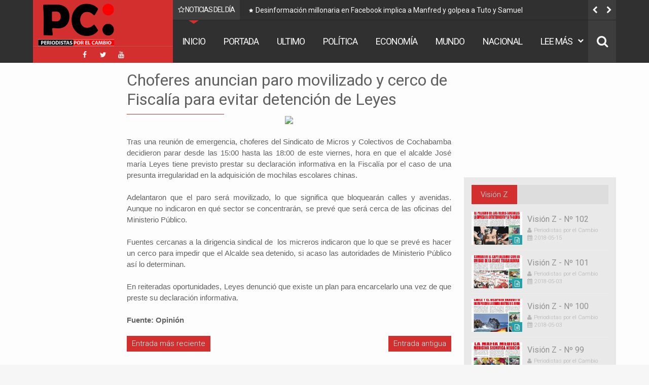

--- FILE ---
content_type: text/html; charset=utf-8
request_url: https://www.google.com/recaptcha/api2/aframe
body_size: 269
content:
<!DOCTYPE HTML><html><head><meta http-equiv="content-type" content="text/html; charset=UTF-8"></head><body><script nonce="TGUW4Z-ueUGzikhS6sJ-Yw">/** Anti-fraud and anti-abuse applications only. See google.com/recaptcha */ try{var clients={'sodar':'https://pagead2.googlesyndication.com/pagead/sodar?'};window.addEventListener("message",function(a){try{if(a.source===window.parent){var b=JSON.parse(a.data);var c=clients[b['id']];if(c){var d=document.createElement('img');d.src=c+b['params']+'&rc='+(localStorage.getItem("rc::a")?sessionStorage.getItem("rc::b"):"");window.document.body.appendChild(d);sessionStorage.setItem("rc::e",parseInt(sessionStorage.getItem("rc::e")||0)+1);localStorage.setItem("rc::h",'1769145383896');}}}catch(b){}});window.parent.postMessage("_grecaptcha_ready", "*");}catch(b){}</script></body></html>

--- FILE ---
content_type: text/javascript; charset=UTF-8
request_url: https://www.periodistasporelcambio.net/feeds/posts/default/-/OPINION?max-results=5&orderby=published&alt=json-in-script&callback=jQuery1113003425510173718438_1769145379937
body_size: 12533
content:
// API callback
jQuery1113003425510173718438_1769145379937({"version":"1.0","encoding":"UTF-8","feed":{"xmlns":"http://www.w3.org/2005/Atom","xmlns$openSearch":"http://a9.com/-/spec/opensearchrss/1.0/","xmlns$blogger":"http://schemas.google.com/blogger/2008","xmlns$georss":"http://www.georss.org/georss","xmlns$gd":"http://schemas.google.com/g/2005","xmlns$thr":"http://purl.org/syndication/thread/1.0","id":{"$t":"tag:blogger.com,1999:blog-122144531279413287"},"updated":{"$t":"2025-07-24T06:00:00.117-04:00"},"category":[{"term":"PORTADA"},{"term":"NACIONAL"},{"term":"MUNDO"},{"term":"DEPORTES"},{"term":"ECONOMIA"},{"term":"REGIONAL"},{"term":"POLITICA"},{"term":"TECNOLOGIA"},{"term":"SEGURIDAD"},{"term":"SOCIEDAD"},{"term":"SALUD"},{"term":"ULTIMO"},{"term":"OPINION"},{"term":"TURISMO"},{"term":"OBRAS PUBLICAS"},{"term":"CULTURA"},{"term":"VISION"}],"title":{"type":"text","$t":"PERIODISTAS POR EL CAMBIO"},"subtitle":{"type":"html","$t":""},"link":[{"rel":"http://schemas.google.com/g/2005#feed","type":"application/atom+xml","href":"https:\/\/www.periodistasporelcambio.net\/feeds\/posts\/default"},{"rel":"self","type":"application/atom+xml","href":"https:\/\/www.blogger.com\/feeds\/122144531279413287\/posts\/default\/-\/OPINION?alt=json-in-script\u0026max-results=5\u0026orderby=published"},{"rel":"alternate","type":"text/html","href":"https:\/\/www.periodistasporelcambio.net\/search\/label\/OPINION"},{"rel":"hub","href":"http://pubsubhubbub.appspot.com/"},{"rel":"next","type":"application/atom+xml","href":"https:\/\/www.blogger.com\/feeds\/122144531279413287\/posts\/default\/-\/OPINION\/-\/OPINION?alt=json-in-script\u0026start-index=6\u0026max-results=5\u0026orderby=published"}],"author":[{"name":{"$t":"Periodistas por el Cambio"},"uri":{"$t":"http:\/\/www.blogger.com\/profile\/04630887964661191323"},"email":{"$t":"noreply@blogger.com"},"gd$image":{"rel":"http://schemas.google.com/g/2005#thumbnail","width":"16","height":"16","src":"https:\/\/img1.blogblog.com\/img\/b16-rounded.gif"}}],"generator":{"version":"7.00","uri":"http://www.blogger.com","$t":"Blogger"},"openSearch$totalResults":{"$t":"48"},"openSearch$startIndex":{"$t":"1"},"openSearch$itemsPerPage":{"$t":"5"},"entry":[{"id":{"$t":"tag:blogger.com,1999:blog-122144531279413287.post-4713933166234525057"},"published":{"$t":"2025-07-01T21:36:00.001-04:00"},"updated":{"$t":"2025-07-01T21:36:13.059-04:00"},"category":[{"scheme":"http://www.blogger.com/atom/ns#","term":"OPINION"},{"scheme":"http://www.blogger.com/atom/ns#","term":"PORTADA"}],"title":{"type":"text","$t":"La vigencia, la “cláusula Arce Mosqueira” en la banca, ¿corre para todos?"},"content":{"type":"html","$t":"\u003Cp\u003E\u0026nbsp;\u003C\/p\u003E\u003Cdiv class=\"separator\" style=\"clear: both; text-align: center;\"\u003E\u003Ca href=\"https:\/\/blogger.googleusercontent.com\/img\/b\/R29vZ2xl\/AVvXsEhy47eT9vIotsNGvz6kiNJ8rzKuCFAlbcdAFnLz2nX6yLlzI9QUv0J8J5khHzlU1NTTqPy7tb3-i1vQSHOoGX0K6u0m8TQKKcgdBOzPPCM7-JFGu9SUaauYuXPELaL7cTbMYE8wsfpA_CYPExi2o38yhTAt5oYb8esB7FKIvcyOK4tmunbyx2P6iyYtRpod\/s980\/7.jpg\" imageanchor=\"1\" style=\"margin-left: 1em; margin-right: 1em;\"\u003E\u003Cimg border=\"0\" data-original-height=\"563\" data-original-width=\"980\" height=\"368\" src=\"https:\/\/blogger.googleusercontent.com\/img\/b\/R29vZ2xl\/AVvXsEhy47eT9vIotsNGvz6kiNJ8rzKuCFAlbcdAFnLz2nX6yLlzI9QUv0J8J5khHzlU1NTTqPy7tb3-i1vQSHOoGX0K6u0m8TQKKcgdBOzPPCM7-JFGu9SUaauYuXPELaL7cTbMYE8wsfpA_CYPExi2o38yhTAt5oYb8esB7FKIvcyOK4tmunbyx2P6iyYtRpod\/w640-h368\/7.jpg\" width=\"640\" \/\u003E\u003C\/a\u003E\u003C\/div\u003E\u003Cbr \/\u003E\u003Cp\u003E\u003C\/p\u003E\u003Cp style=\"text-align: justify;\"\u003E\u003Cspan style=\"font-family: arial;\"\u003EHace por lo menos dos años y medio, desde SIN COMPOSTURA, en radio, Tv y RRSS, vengo pidiendo al presidente Arce que nos diga qué hacen sus hijos; que aclare sus supuestas ventajas frente a los demás ciudadanos y, resulta que lo que dijo en el espacio de José Pomacusi y Jimena Antelo nos deja más dudas que certezas; dudas es un decir, porque es hasta insultante que el papá\/presidente nos tome por pelotudos, al asegurar que su hijo fue al Banco, presentó un proyecto y se lo aprobaron por “la solvencia del mismo” y, por lo que se concluye, sin ningún otro requisito.\u003C\/span\u003E\u003C\/p\u003E\u003Cp style=\"text-align: justify;\"\u003E\u003Cspan style=\"font-family: arial;\"\u003E¡Elay! Por lo que se escuchó, parece que “la banca privada-Banco Ganadero” (desde mi punto de vista, una cabronada del presidente para que quede claro que no fue el Banco Unión) ya no pide tus ingresos para saber si te alcanza para vivir y pagar el crédito, sino que, a decir del papá\/presidente, “en este tipo de proyectos, lo que interesa es la solvencia del proyecto, no de la persona.”\u003C\/span\u003E\u003C\/p\u003E\u003Cp style=\"text-align: justify;\"\u003E\u003Cspan style=\"font-family: arial;\"\u003EFalta saber qué argumentará y cómo justificará la ASFI o sistema legal regulador de créditos, lo que parece ser una transgresión de la norma. Por más que el presidente del Estado lo diga, el respaldo de un crédito no es “la solvencia del proyecto”, sino el respaldo y solvencia del posible deudor. Los bancos no son instituciones de beneficencia; son instituciones con fines de lucro; prestan para ganar, no para hacerle un favor a nadie… si no, andá a preguntarle a cientos de personas que teniendo buenos proyectos no lograron acceder al crédito por la imposibilidad de respaldar sus ingresos e igualarlos con los plazos de pago; además, ¿te prestan plata para comprar tierras, sin respaldo de bienes inmuebles en la ciudad, como resguardo del monto a prestarse? ¿No es, acaso uno de los planteamientos del agricultor\/ganadero, para trabajar poniendo en garantía el bien que se trabaja y explota, en el buen sentido de la palabra?\u003C\/span\u003E\u003C\/p\u003E\u003Cp style=\"text-align: justify;\"\u003E\u003Cspan style=\"font-family: arial;\"\u003EEn este caso, de los “hijos presidenciales”, saltan a la vista las ventajas que han tenido frente a los demás bolivianos que buscan acceder a lo mismo que ellos han accedido con montos inferiores; ya se habló hasta el hastío de “Marcelitio” y este parece ser el turno de Rafael Ernesto y sus “influencias\/ventajas” para acceder a ser propietario de tierras productivas; se hacen muchas denuncias que quedan en el aire… porque, claro, los que tienen la información tienen temor, aunque esos miedos dejarán de ser tales, en la medida en la que se acerque el final del mandato que expira en noviembre… en ese caso, hay denuncias del periodismo ambientalista que denunció esto de manera detallada y fundamentada, pero el poder siguió… están nuestras denuncias (¿hubo o no, un señor de apellido M., prácticamente obligado\/extorsionado para vender?) está el trabajo de Raúl Peñaranda.\u003C\/span\u003E\u003C\/p\u003E\u003Cp style=\"text-align: justify;\"\u003E\u003Cspan style=\"font-family: arial;\"\u003ETodo gira en torno a que predio mismo sino que estaría en los límites, si no, dentro, de tierras fiscales, que se habría “desmontado” (tumbado el monte para ampliar el espacio cultivable) irregularmente, con una especie de “cambio de uso de suelo y, finalmente, este del o los créditos a los que tuvieron acceso, no uno, sino, 2 hijos del presidente, sin antecedentes de solvencia económica ni respaldos de ingresos como para un crédito de esta envergadura.\u003C\/span\u003E\u003C\/p\u003E\u003Cp style=\"text-align: justify;\"\u003E\u003Cspan style=\"font-family: arial;\"\u003EY, si la cara o carta de presentación parecía ser, solo la de Rafael Ernesto y los 3,1 millones de dólares, ahora salta el nombre de una tercera persona: el de Camila Arce, “la hija 3” que aparece ser también como beneficiaria de los créditos “solventes en si mismos” que, se pueden haber convertido, casi de inmediato, en la mitad, considerando el valor del dólar, créditos sacados en bolivianos, probablemente al 7%, es decir, lo que, también se puede haber hecho, es un “negocio financiero” de alguna inversión barata en el campo, pero que dejan buena liquidez en dólares cambiados ventajosamente… pero, ese es otro camino a investigar… de lo que hablamos es de las facilidades de los hijitos del presidente.\u003C\/span\u003E\u003C\/p\u003E\u003Cp style=\"text-align: justify;\"\u003E\u003Cspan style=\"font-family: arial;\"\u003ETómese en cuenta que, entre el 8 y el 20 de octubre del año 2021, se habrían firmado los créditos por parte de Rafael Ernesto y Camila Arce Mosqueira, por la suma de bs 63.140.912 MM (63 millones de bolivianos, unos 9.millones de dólares), en 6 entregas o ítems diferentes a ser: 2 créditos de concesión de línea de crédito; crédito para la compra del predio Adán y Eva; crédito para desmonte de la propiedad, crédito para compra de insumos, agrícolas, es decir, en el Banco les armaron todo el proyecto… por lo que debiéramos preguntarnos… ¿qué hicieron los Arce, además de recibir la plata?. Esto no es como pensar que hermanos fueron tocados con la vara (no la varita de las hadas madrinas de los cuentos infantiles) del poder, comiencen un trabajo agrícola desde cero, porque apostaron ello, como respondió el presidente a José y Jimena, sino que es una tarea para investigar, cuando este señor deje el poder… si acaso al nuevo poder le interesa hacerlo, desde el punto de vista legal.\u003C\/span\u003E\u003C\/p\u003E\u003Cp style=\"text-align: justify;\"\u003E\u003Cspan style=\"font-family: arial;\"\u003EEn efecto, Luis Alberto Arce Catacora aseguró, que en el caso de ese crédito el flujo del proyecto es el que lo justifica que el banco te dé tres millones de dólares para comprar una propiedad, no dijo son 9 millones en total, como esquivó la respuesta sobre la obligación de respaldos que se pide, se tengan en la ciudad; preferentemente bienes inmuebles… claro… siempre hay excepciones, como ser incluido en fondos de desarrollo productivo… como si se estuviera solicitando Bs 2,50 (dos bolivianos con cincuenta centavos); se sabe que de esa manera muchos “muñecudos” tuvieron esas ventajas en Banco Unión y puede haber ocurrido también en el Banco Fassil.\u003C\/span\u003E\u003C\/p\u003E\u003Cp style=\"text-align: justify;\"\u003E\u003Cspan style=\"font-family: arial;\"\u003EEste tema hiede; si nos vamos al 2021, 4 años atrás, estamos hablando que no juntaban 45 años entre ambos y ya podían hacerse de 9 millones de dólares sin respaldo real, es decir, flujos de caja y bienes que garanticen la operación; de eso siempre se preció el sistema bancario para hablar de su fortaleza, aun en tiempos de crisis como los que corren… muchos aseguran que algo de eso pasó, repito, en el Banco Fassil.\u003C\/span\u003E\u003C\/p\u003E\u003Cp style=\"text-align: justify;\"\u003E\u003Cspan style=\"font-family: arial;\"\u003EFinalmente, no se sabe a qué se dedicaba la joven Camila antes de acceder a ese crédito en calidad de codeudora; de Rafael Ernesto sí, de acuerdo a lo que se publicó era funcionario de un ministerio… pero un día “le apostó al campo” (como dijo su padre) y lo demás parece ser historia conocida, con mucho por conocer.\u003C\/span\u003E\u003C\/p\u003E\u003Cp style=\"text-align: justify;\"\u003E\u003Cspan style=\"font-family: arial;\"\u003EEn fin, parece haber un relajamiento en las rígidas normas para acceder a un crédito… será una ventaja muy cualitativa esa de que el banco evalúe el proyecto y no el patrimonio del solicitante. (jjjj)\u003C\/span\u003E\u003C\/p\u003E\u003Cp style=\"text-align: justify;\"\u003E\u003Cspan style=\"font-family: arial;\"\u003E¡Bondades del capitalismo socialista del siglo XXI!\u003C\/span\u003E\u003C\/p\u003E\u003Cp style=\"text-align: justify;\"\u003E\u003Cspan style=\"font-family: arial;\"\u003EP.D.- ¿En algún momento sabremos acerca del avión Piper Pantera, término no oficial que describe un Piper Navajo codificado con la conversión Colemill Panthera?\u003C\/span\u003E\u003C\/p\u003E\u003Cp style=\"text-align: justify;\"\u003E\u003Cspan style=\"font-family: arial;\"\u003E\u003Cb\u003E\u003Ca href=\"https:\/\/www.datapolis.bo\/opinion\/la-vigencia-la-clausula-arce-mosqueira-en-la-banca-corre-para-todos?fbclid=IwY2xjawLOI1pleHRuA2FlbQIxMQABHuTJYOjrIAPK8r09zcATQWm1xX7LqfGPvSyw0gneUV5Y14wt96aeM2rSs07S_aem_TB50HZtvrGUJ3HdeR3M28w\u0026amp;sfnsn=wa\" target=\"_blank\"\u003EFuente: datapolis.bo\u003C\/a\u003E\u003C\/b\u003E\u003C\/span\u003E\u003C\/p\u003E"},"link":[{"rel":"replies","type":"application/atom+xml","href":"https:\/\/www.periodistasporelcambio.net\/feeds\/4713933166234525057\/comments\/default","title":"Comentarios de la entrada"},{"rel":"replies","type":"text/html","href":"https:\/\/www.periodistasporelcambio.net\/2025\/07\/la-vigencia-la-clausula-arce-mosqueira.html#comment-form","title":"0 Comentarios"},{"rel":"edit","type":"application/atom+xml","href":"https:\/\/www.blogger.com\/feeds\/122144531279413287\/posts\/default\/4713933166234525057"},{"rel":"self","type":"application/atom+xml","href":"https:\/\/www.blogger.com\/feeds\/122144531279413287\/posts\/default\/4713933166234525057"},{"rel":"alternate","type":"text/html","href":"https:\/\/www.periodistasporelcambio.net\/2025\/07\/la-vigencia-la-clausula-arce-mosqueira.html","title":"La vigencia, la “cláusula Arce Mosqueira” en la banca, ¿corre para todos?"}],"author":[{"name":{"$t":"Periodistas por el Cambio"},"uri":{"$t":"http:\/\/www.blogger.com\/profile\/04630887964661191323"},"email":{"$t":"noreply@blogger.com"},"gd$image":{"rel":"http://schemas.google.com/g/2005#thumbnail","width":"16","height":"16","src":"https:\/\/img1.blogblog.com\/img\/b16-rounded.gif"}}],"media$thumbnail":{"xmlns$media":"http://search.yahoo.com/mrss/","url":"https:\/\/blogger.googleusercontent.com\/img\/b\/R29vZ2xl\/AVvXsEhy47eT9vIotsNGvz6kiNJ8rzKuCFAlbcdAFnLz2nX6yLlzI9QUv0J8J5khHzlU1NTTqPy7tb3-i1vQSHOoGX0K6u0m8TQKKcgdBOzPPCM7-JFGu9SUaauYuXPELaL7cTbMYE8wsfpA_CYPExi2o38yhTAt5oYb8esB7FKIvcyOK4tmunbyx2P6iyYtRpod\/s72-w640-h368-c\/7.jpg","height":"72","width":"72"},"thr$total":{"$t":"0"}},{"id":{"$t":"tag:blogger.com,1999:blog-122144531279413287.post-3556595254416637833"},"published":{"$t":"2022-11-09T15:02:00.001-04:00"},"updated":{"$t":"2022-11-09T15:02:13.917-04:00"},"category":[{"scheme":"http://www.blogger.com/atom/ns#","term":"OPINION"},{"scheme":"http://www.blogger.com/atom/ns#","term":"PORTADA"}],"title":{"type":"text","$t":"La necesidad de un informe nacional de los gobiernos subnacionales"},"content":{"type":"html","$t":"\u003Cp\u003E\u003C\/p\u003E\u003Cdiv class=\"separator\" style=\"clear: both; text-align: center;\"\u003E\u003Ca href=\"https:\/\/blogger.googleusercontent.com\/img\/b\/R29vZ2xl\/AVvXsEgWz_YXLzkWvgKv5iVW_drI9jqkXNa2SUxNstzd81n17SQUsk2bNogK4fsZNnlhJgEB85OF7aga7UuXltORJq_giEPXEvXVFzliKYpSvY86UdMmA89EZrRqFOj-cfZ9LlofF2xk3QdwpYXopbRBW5QelHmU1M3B7IM8ybo3aqtV3yWS8uT_GjjmzY1zoA\/s699\/Gabriel-Campero-Nava.jpeg\" imageanchor=\"1\" style=\"margin-left: 1em; margin-right: 1em;\"\u003E\u003Cimg border=\"0\" data-original-height=\"699\" data-original-width=\"696\" height=\"640\" src=\"https:\/\/blogger.googleusercontent.com\/img\/b\/R29vZ2xl\/AVvXsEgWz_YXLzkWvgKv5iVW_drI9jqkXNa2SUxNstzd81n17SQUsk2bNogK4fsZNnlhJgEB85OF7aga7UuXltORJq_giEPXEvXVFzliKYpSvY86UdMmA89EZrRqFOj-cfZ9LlofF2xk3QdwpYXopbRBW5QelHmU1M3B7IM8ybo3aqtV3yWS8uT_GjjmzY1zoA\/w638-h640\/Gabriel-Campero-Nava.jpeg\" width=\"638\" \/\u003E\u003C\/a\u003E\u003C\/div\u003E\u003Cdiv class=\"separator\" style=\"clear: both; text-align: center;\"\u003E\u003Cbr \/\u003E\u003C\/div\u003E\u003Cp\u003E\u003C\/p\u003E\u003Cdiv class=\"separator\" style=\"clear: both; text-align: justify;\"\u003E\u003Cspan style=\"font-family: arial;\"\u003E\u003Cb\u003EPor:\u003C\/b\u003E Gabriel Campero Nava\/\u003C\/span\u003E\u003C\/div\u003E\u003Cdiv class=\"separator\" style=\"clear: both; text-align: justify;\"\u003E\u003Cdiv class=\"separator\" style=\"clear: both;\"\u003E\u003Cspan style=\"font-family: arial;\"\u003E\u003Cbr \/\u003E\u003C\/span\u003E\u003C\/div\u003E\u003Cdiv class=\"separator\" style=\"clear: both;\"\u003E\u003Cspan style=\"font-family: arial;\"\u003EEstamos con 2 años de gestión presidencial exitosa, resultado del buen manejo macroeconómico encabezado por nuestro hermano presidente Lucho Arce y que también es complementario con las grandes medidas adoptadas en los 13 años de Gobierno del Proceso de Cambio con el compañero Evo Morales.\u003C\/span\u003E\u003C\/div\u003E\u003Cdiv class=\"separator\" style=\"clear: both;\"\u003E\u003Cspan style=\"font-family: arial;\"\u003E\u003Cbr \/\u003E\u003C\/span\u003E\u003C\/div\u003E\u003Cdiv class=\"separator\" style=\"clear: both;\"\u003E\u003Cspan style=\"font-family: arial;\"\u003EPosterior al informe presidencial siempre hay análisis y seguramente el día de hoy en varios medios de comunicación privados con sus pseudo analistas saldrán a hablar de los datos y las cifras que otorgó el compañero presidente Lucho Arce y lanzarán sus ataques que llevan desde hace más de 10 años y empezarán a desmerecer los logros alcanzados.\u003C\/span\u003E\u003C\/div\u003E\u003Cdiv class=\"separator\" style=\"clear: both;\"\u003E\u003Cspan style=\"font-family: arial;\"\u003E\u003Cbr \/\u003E\u003C\/span\u003E\u003C\/div\u003E\u003Cdiv class=\"separator\" style=\"clear: both;\"\u003E\u003Cspan style=\"font-family: arial;\"\u003EPero, hoy, pienso que sería muy interesante plantear un ejercicio diferente a estos medios y pseudo analistas\u0026nbsp; y\u0026nbsp; esto debería salir como ley desde la asamblea, sobre todo para los gobiernos subnacionales que tienen poblaciones grandes en sus territorios y que por redistribución de recursos son los que más dinero tienen para ejecutar, la ley debiera plantear la obligatoriedad de hacer informe a nivel nacional en vivo y transmitido mediante medios de comunicación y ante la Asamblea nacional, para que informen cuánto es lo que ejecutaron, en qué lo ejecutaron, cuánto fue el gasto en inversión, industrialización, cuánto gastaron en salud, ya que ellos son responsables de hospitales de 1er, 2do nivel (alcaldías) y 3er nivel (gobernaciones), si lo gastado en salud fue en ítems o personal administrativo, qué mejoras hicieron, proyectos de impacto etc. Esta medida ampliaría la visión de Estado que se tiene, puesto que la finalidad de tener una redistribución gracias a la nacionalización de nuestros recursos naturales radica en que el Gobierno central haga redistribución de la misma y TODOS tenemos el derecho de saber en qué se gastaron esos recursos ya que mediante las políticas nacionales ellos son acreedores de mayores recursos para invertir en sus ETA’s.\u003C\/span\u003E\u003C\/div\u003E\u003Cdiv class=\"separator\" style=\"clear: both;\"\u003E\u003Cspan style=\"font-family: arial;\"\u003E\u003Cbr \/\u003E\u003C\/span\u003E\u003C\/div\u003E\u003Cdiv class=\"separator\" style=\"clear: both;\"\u003E\u003Cspan style=\"font-family: arial;\"\u003EAhí seguramente veríamos muchas cosas “interesantes ”, por no decir penosas ,\u0026nbsp; como la mediocre ejecución de la Gobernación de Santa Cruz, tendríamos conocimiento cuánto ejecutaron en salud y develaríamos que los motores de reclamos de Colegios Médicos y Comités cívicos son únicamente motores políticos (ya que jamás reclamaron o hicieron paro por los ítems fantasmas, gastos con sobreprecio etc.), ya que a quien deben reclamar es, en sí, es hacia los gobiernos subnacionales, pero jamás vemos a Luis Larrea yendo a bloquear a Arias o a la gobernación paceña, o jamás vemos a los Comités Cívicos reclamando a su gobernador la poca o nula ejecución y la corrupción detectada en dicho departamento.\u003C\/span\u003E\u003C\/div\u003E\u003Cdiv class=\"separator\" style=\"clear: both;\"\u003E\u003Cspan style=\"font-family: arial;\"\u003E\u003Cbr \/\u003E\u003C\/span\u003E\u003C\/div\u003E\u003Cdiv class=\"separator\" style=\"clear: both;\"\u003E\u003Cspan style=\"font-family: arial;\"\u003EUniversidades, Colegios Médicos, Iglesia Católica, Comités Cívicos, CONADE son expertos en reclamar al Gobierno central cosas como la fecha del Censo, en lugar de exigir una mejor ejecución en los gobiernos subnacionales, que es un dinero “dormido” y que según lo que establece la norma con la “responsabilidad por la función pública” por acción u omisión existen serias observaciones a estos gobiernos subnacionales y ahí me pregunto\u0026nbsp; y todos deberíamos preguntarnos ¿no es una omisión de este tipo,\u0026nbsp; lo mismo que corrupción, por no haber ejecutado dinero en favor de los bolivianos?\u0026nbsp; Pienso que sí, pero jamás veremos a estas instituciones o entidades reclamando a estos gobiernos subnacionales que tienen recursos millonarios para su ejecución.\u003C\/span\u003E\u003C\/div\u003E\u003Cdiv class=\"separator\" style=\"clear: both;\"\u003E\u003Cspan style=\"font-family: arial;\"\u003E\u003Cbr \/\u003E\u003C\/span\u003E\u003C\/div\u003E\u003Cdiv class=\"separator\" style=\"clear: both;\"\u003E\u003Cspan style=\"font-family: arial;\"\u003EEl informe no solo transparenta, sino devela de forma muy sutil que estas instituciones que piden federalismo no son capaces de administrar dinero en favor de las mayorías, sino en favor de sus élites y es imperante que la fiscalización y transparencia sea develada ante las masas a nivel nacional, ya que si hablamos de progreso es gracias a las medidas macroeconómicas adoptadas por el MAS en todos sus años de gobierno, mismas de las cuales se benefician TODOS los departamentos,\u0026nbsp; con créditos de intereses bajos, subvención de hidrocarburos, proyectos de asfaltado, proyectos de alcantarillado, riego, entre algunos.\u003C\/span\u003E\u003C\/div\u003E\u003Cdiv class=\"separator\" style=\"clear: both;\"\u003E\u003Cspan style=\"font-family: arial;\"\u003E\u003Cbr \/\u003E\u003C\/span\u003E\u003C\/div\u003E\u003Cdiv class=\"separator\" style=\"clear: both;\"\u003E\u003Cspan style=\"font-family: arial;\"\u003EEl informe del presidente Luis Arce fue un éxito y realmente espero algún día poder decir lo mismo de algún gobierno subnacional “grande”, ya que ellos han sido beneficiados durante años con recursos de la nacionalización y que hasta ahora lamentablemente solo he visto el uso de esos recursos en corrupción, sobre todo en aquellos gobiernos subnacionales y las instituciones que los apoyan, que hoy gritan Censo 2023 en lugar de hacer gestión.\u003C\/span\u003E\u003C\/div\u003E\u003C\/div\u003E\u003Cp\u003E\u003Cb\u003E\u003Ca href=\"https:\/\/www.ahoraelpueblo.bo\/la-necesidad-de-un-informe-nacional-de-los-gobiernos-subnacionales\/\" target=\"_blank\"\u003E\u003Cspan style=\"font-family: arial;\"\u003EFuente: Ahora el Pueblo\u003C\/span\u003E\u003C\/a\u003E\u003C\/b\u003E\u003C\/p\u003E"},"link":[{"rel":"replies","type":"application/atom+xml","href":"https:\/\/www.periodistasporelcambio.net\/feeds\/3556595254416637833\/comments\/default","title":"Comentarios de la entrada"},{"rel":"replies","type":"text/html","href":"https:\/\/www.periodistasporelcambio.net\/2022\/11\/la-necesidad-de-un-informe-nacional-de.html#comment-form","title":"0 Comentarios"},{"rel":"edit","type":"application/atom+xml","href":"https:\/\/www.blogger.com\/feeds\/122144531279413287\/posts\/default\/3556595254416637833"},{"rel":"self","type":"application/atom+xml","href":"https:\/\/www.blogger.com\/feeds\/122144531279413287\/posts\/default\/3556595254416637833"},{"rel":"alternate","type":"text/html","href":"https:\/\/www.periodistasporelcambio.net\/2022\/11\/la-necesidad-de-un-informe-nacional-de.html","title":"La necesidad de un informe nacional de los gobiernos subnacionales"}],"author":[{"name":{"$t":"Periodistas por el Cambio"},"uri":{"$t":"http:\/\/www.blogger.com\/profile\/04630887964661191323"},"email":{"$t":"noreply@blogger.com"},"gd$image":{"rel":"http://schemas.google.com/g/2005#thumbnail","width":"16","height":"16","src":"https:\/\/img1.blogblog.com\/img\/b16-rounded.gif"}}],"media$thumbnail":{"xmlns$media":"http://search.yahoo.com/mrss/","url":"https:\/\/blogger.googleusercontent.com\/img\/b\/R29vZ2xl\/AVvXsEgWz_YXLzkWvgKv5iVW_drI9jqkXNa2SUxNstzd81n17SQUsk2bNogK4fsZNnlhJgEB85OF7aga7UuXltORJq_giEPXEvXVFzliKYpSvY86UdMmA89EZrRqFOj-cfZ9LlofF2xk3QdwpYXopbRBW5QelHmU1M3B7IM8ybo3aqtV3yWS8uT_GjjmzY1zoA\/s72-w638-h640-c\/Gabriel-Campero-Nava.jpeg","height":"72","width":"72"},"thr$total":{"$t":"0"}},{"id":{"$t":"tag:blogger.com,1999:blog-122144531279413287.post-1757166549954183791"},"published":{"$t":"2022-09-15T09:19:00.003-04:00"},"updated":{"$t":"2022-09-15T09:19:40.697-04:00"},"category":[{"scheme":"http://www.blogger.com/atom/ns#","term":"OPINION"},{"scheme":"http://www.blogger.com/atom/ns#","term":"PORTADA"}],"title":{"type":"text","$t":"Sin la amarilla"},"content":{"type":"html","$t":"\u003Cp\u003E\u0026nbsp;\u003C\/p\u003E\u003Cdiv class=\"separator\" style=\"clear: both; text-align: center;\"\u003E\u003Ca href=\"https:\/\/blogger.googleusercontent.com\/img\/b\/R29vZ2xl\/AVvXsEhwYuY268sxkCl6f7qnTv1xhl9Jq1F8Y7fopr0FY5mhzs9T1OzYuOIfZ_vj1UO3NlCQm0u8lATwZwJRXA45fEHGswuv0Uey7Iq_ThXC6IsUHnW-0jG5DCb3zwBe7JE4OTGnxShssN9UhhHer9ODe1_MOZ3srCyTjlQgCcdhXFlKKBZQ42LJkX8KCNu3ig\/s928\/1.jpeg\" imageanchor=\"1\" style=\"margin-left: 1em; margin-right: 1em;\"\u003E\u003Cimg border=\"0\" data-original-height=\"928\" data-original-width=\"696\" height=\"640\" src=\"https:\/\/blogger.googleusercontent.com\/img\/b\/R29vZ2xl\/AVvXsEhwYuY268sxkCl6f7qnTv1xhl9Jq1F8Y7fopr0FY5mhzs9T1OzYuOIfZ_vj1UO3NlCQm0u8lATwZwJRXA45fEHGswuv0Uey7Iq_ThXC6IsUHnW-0jG5DCb3zwBe7JE4OTGnxShssN9UhhHer9ODe1_MOZ3srCyTjlQgCcdhXFlKKBZQ42LJkX8KCNu3ig\/w480-h640\/1.jpeg\" width=\"480\" \/\u003E\u003C\/a\u003E\u003C\/div\u003E\u003Cdiv class=\"separator\" style=\"clear: both; text-align: center;\"\u003E\u003Cbr \/\u003E\u003C\/div\u003E\u003Cdiv class=\"separator\" style=\"clear: both; text-align: justify;\"\u003E\u003Cspan style=\"font-family: arial;\"\u003E\u003Cb\u003EPor:\u003C\/b\u003E Ariel Molina\u003C\/span\u003E\u003C\/div\u003E\u003Cdiv class=\"separator\" style=\"clear: both; text-align: justify;\"\u003E\u003Cspan style=\"font-family: arial;\"\u003E\u003Cbr \/\u003E\u003C\/span\u003E\u003C\/div\u003E\u003Cp\u003E\u003C\/p\u003E\u003Cdiv class=\"separator\" style=\"clear: both; text-align: justify;\"\u003E\u003Cspan style=\"font-family: arial;\"\u003EHoy el presidente del Estado puso en marcha el Tren Metropolitano en el departamento de Cochabamba.\u0026nbsp; Este regalo pensado para solucionar los problemas de transporte masivo conecta el valle alto con el valle bajo, pero lamentablemente la negativa del alcalde cochabambino de permitir la construcción de la línea amarilla que uniría la ruta del tren con la ciudad le ha restado color a la efeméride del grito libertario de 14 de septiembre de 1810.\u003C\/span\u003E\u003C\/div\u003E\u003Cdiv class=\"separator\" style=\"clear: both; text-align: justify;\"\u003E\u003Cdiv class=\"separator\" style=\"clear: both;\"\u003E\u003Cspan style=\"font-family: arial;\"\u003E\u003Cbr \/\u003E\u003C\/span\u003E\u003C\/div\u003E\u003Cdiv class=\"separator\" style=\"clear: both;\"\u003E\u003Cspan style=\"font-family: arial;\"\u003EY es que Reyes Villa no abandona su visión etnocentrista que relega a la población estante pero distante del centro y norte de la ciudad. Quien ha vivido en esta ciudad conoce esta práctica habitual del burgomaestre, sabe que fue su decisión encauzar las aguas residuales de la ciudad hacia la zona sur, provocando la enorme contaminación en cercanías al aeropuerto. No hay que olvidar su participación en enero negro de 2007. Y recientemente su intención de cerrar el museo de historia natural de esa ciudad para construir una sede empresarial demuestra una indiferencia con el momento histórico que vive nuestro país, fomentando el desarrollo corporativo privado a costa de postergar la integración valluna y la recuperación de la economía.\u003C\/span\u003E\u003C\/div\u003E\u003Cdiv class=\"separator\" style=\"clear: both;\"\u003E\u003Cspan style=\"font-family: arial;\"\u003E\u003Cbr \/\u003E\u003C\/span\u003E\u003C\/div\u003E\u003Cdiv class=\"separator\" style=\"clear: both;\"\u003E\u003Cspan style=\"font-family: arial;\"\u003EEn febrero del año pasado, el entonces candidato a la alcaldía cochabambina se encontraba en un aparente problema económico. La tragedia fue tal que instó a sus seguidores la apertura de una cuenta de ahorro para sumar el dinero suficiente para pagar una deuda con el Estado. Sí, con el Estado. Esta deuda la generó en su gestión prefectural de 2006 y ascendió a 2,3 millones de bolivianos por irregularidades en la compra de vagonetas no presupuestadas. Se sabe que juntaron el dinero suficiente y su candidatura fue habilitada para las elecciones subnacionales de 2021.\u003C\/span\u003E\u003C\/div\u003E\u003Cdiv class=\"separator\" style=\"clear: both;\"\u003E\u003Cspan style=\"font-family: arial;\"\u003E\u003Cbr \/\u003E\u003C\/span\u003E\u003C\/div\u003E\u003Cdiv class=\"separator\" style=\"clear: both;\"\u003E\u003Cspan style=\"font-family: arial;\"\u003ELa sorpresa llegó en septiembre de ese mismo año, cuando el hijo del “bombón”, entonces flamante concejal de la agrupación ciudadana de su padre, declaró en un medio escrito que cuando vivía en Estados Unidos lo hacía muy cómodamente. Que sus ingresos de un mes superaban ampliamente a la suma de lo que ganaría siendo concejal durante seis años. No hace falta hacer cálculos para darse cuenta que la deuda con el Estado era ínfima para el poder económico de la familia Reyes Villa. Pero no son los números lo que llaman la atención, sino la forma como manipuló una vez más a su electorado que este 14 de septiembre fue privado una vez más de contar con una obra estrella como un tren moderno que recorra la ciudad, que muy bien podría diversificar el movimiento económico que necesita “cocha”.\u003C\/span\u003E\u003C\/div\u003E\u003Cdiv class=\"separator\" style=\"clear: both;\"\u003E\u003Cspan style=\"font-family: arial;\"\u003E\u003Cbr \/\u003E\u003C\/span\u003E\u003C\/div\u003E\u003Cdiv class=\"separator\" style=\"clear: both;\"\u003E\u003Cb\u003E\u003Ca href=\"https:\/\/www.ahoraelpueblo.bo\/sin-la-amarilla\/?fbclid=IwAR15fNDQ2zD5wVBqcqAdwPDh9s-O0AatSlqCYBp0MO6jvAK_2u3-sNsWU6o\" target=\"_blank\"\u003E\u003Cspan style=\"font-family: arial;\"\u003EFuente: Ahora el Pueblo\u003C\/span\u003E\u003C\/a\u003E\u003C\/b\u003E\u003C\/div\u003E\u003C\/div\u003E\u003Cp\u003E\u003Cbr \/\u003E\u003C\/p\u003E"},"link":[{"rel":"replies","type":"application/atom+xml","href":"https:\/\/www.periodistasporelcambio.net\/feeds\/1757166549954183791\/comments\/default","title":"Comentarios de la entrada"},{"rel":"replies","type":"text/html","href":"https:\/\/www.periodistasporelcambio.net\/2022\/09\/sin-la-amarilla.html#comment-form","title":"0 Comentarios"},{"rel":"edit","type":"application/atom+xml","href":"https:\/\/www.blogger.com\/feeds\/122144531279413287\/posts\/default\/1757166549954183791"},{"rel":"self","type":"application/atom+xml","href":"https:\/\/www.blogger.com\/feeds\/122144531279413287\/posts\/default\/1757166549954183791"},{"rel":"alternate","type":"text/html","href":"https:\/\/www.periodistasporelcambio.net\/2022\/09\/sin-la-amarilla.html","title":"Sin la amarilla"}],"author":[{"name":{"$t":"Periodistas por el Cambio"},"uri":{"$t":"http:\/\/www.blogger.com\/profile\/04630887964661191323"},"email":{"$t":"noreply@blogger.com"},"gd$image":{"rel":"http://schemas.google.com/g/2005#thumbnail","width":"16","height":"16","src":"https:\/\/img1.blogblog.com\/img\/b16-rounded.gif"}}],"media$thumbnail":{"xmlns$media":"http://search.yahoo.com/mrss/","url":"https:\/\/blogger.googleusercontent.com\/img\/b\/R29vZ2xl\/AVvXsEhwYuY268sxkCl6f7qnTv1xhl9Jq1F8Y7fopr0FY5mhzs9T1OzYuOIfZ_vj1UO3NlCQm0u8lATwZwJRXA45fEHGswuv0Uey7Iq_ThXC6IsUHnW-0jG5DCb3zwBe7JE4OTGnxShssN9UhhHer9ODe1_MOZ3srCyTjlQgCcdhXFlKKBZQ42LJkX8KCNu3ig\/s72-w480-h640-c\/1.jpeg","height":"72","width":"72"},"thr$total":{"$t":"0"}},{"id":{"$t":"tag:blogger.com,1999:blog-122144531279413287.post-8825529912003131525"},"published":{"$t":"2022-09-09T13:37:00.002-04:00"},"updated":{"$t":"2022-09-09T13:37:40.378-04:00"},"category":[{"scheme":"http://www.blogger.com/atom/ns#","term":"OPINION"},{"scheme":"http://www.blogger.com/atom/ns#","term":"PORTADA"}],"title":{"type":"text","$t":"#iloveSCZ"},"content":{"type":"html","$t":"\u003Cp\u003E\u0026nbsp;\u003C\/p\u003E\u003Cdiv class=\"separator\" style=\"clear: both; text-align: center;\"\u003E\u003Ca href=\"https:\/\/blogger.googleusercontent.com\/img\/b\/R29vZ2xl\/AVvXsEg0W7Pdf3uyAzEtEx1RbxmCK12QpHxbcu93HW9aJ9CdkMuJ-0V_caKn4NQsOhGaD63ug6-q-J33cAuXag6hYza8-mx9eoItgYuETSY9xGRWqFuVKynW5mytQZ1L5TABrUl09TMQFtzLjGK6B7dtJYF3MdD3jkNilJ1o_y-WyeCrb4YfelVsrCpDYV6NXw\/s300\/ilovescz.jpg\" imageanchor=\"1\" style=\"margin-left: 1em; margin-right: 1em;\"\u003E\u003Cimg border=\"0\" data-original-height=\"168\" data-original-width=\"300\" height=\"358\" src=\"https:\/\/blogger.googleusercontent.com\/img\/b\/R29vZ2xl\/AVvXsEg0W7Pdf3uyAzEtEx1RbxmCK12QpHxbcu93HW9aJ9CdkMuJ-0V_caKn4NQsOhGaD63ug6-q-J33cAuXag6hYza8-mx9eoItgYuETSY9xGRWqFuVKynW5mytQZ1L5TABrUl09TMQFtzLjGK6B7dtJYF3MdD3jkNilJ1o_y-WyeCrb4YfelVsrCpDYV6NXw\/w640-h358\/ilovescz.jpg\" width=\"640\" \/\u003E\u003C\/a\u003E\u003C\/div\u003E\u003Cdiv class=\"separator\" style=\"clear: both; text-align: center;\"\u003E\u003Cbr \/\u003E\u003C\/div\u003E\u003Cp\u003E\u003C\/p\u003E\u003Cdiv class=\"separator\" style=\"clear: both; text-align: justify;\"\u003E\u003Cspan style=\"font-family: arial;\"\u003E\u003Cb\u003EAutor:\u003C\/b\u003E Daniel Hinojosa, es economista político.\u003C\/span\u003E\u003C\/div\u003E\u003Cdiv class=\"separator\" style=\"clear: both; text-align: justify;\"\u003E\u003Cdiv class=\"separator\" style=\"clear: both;\"\u003E\u003Cspan style=\"font-family: arial;\"\u003E\u003Cbr \/\u003E\u003C\/span\u003E\u003C\/div\u003E\u003Cdiv class=\"separator\" style=\"clear: both;\"\u003E\u003Cspan style=\"font-family: arial;\"\u003ELa economía del departamento de Santa Cruz representa alrededor de un tercio del producto interno bruto (PIB) nacional y está basada en la producción industrial de alimentos y en la agroindustria (que a su vez son un quinto del PIB departamental). Por otro lado, hasta la fecha, dos quintos de las exportaciones departamentales corresponden a derivados de soya en términos monetarios; en términos de volumen (toneladas) se mantiene la magnitud de estos productos que junto al volumen de gas natural suman el ochenta por ciento de las exportaciones departamentales. Este dinamismo económico ha permitido la acumulación de capital, pero no así la constitución del círculo virtuoso.\u0026nbsp;\u003C\/span\u003E\u003C\/div\u003E\u003Cdiv class=\"separator\" style=\"clear: both;\"\u003E\u003Cspan style=\"font-family: arial;\"\u003E\u003Cbr \/\u003E\u003C\/span\u003E\u003C\/div\u003E\u003Cdiv class=\"separator\" style=\"clear: both;\"\u003E\u003Cspan style=\"font-family: arial;\"\u003ELa acumulación de capital es la reinversión del excedente económico en bienes productivos y es fomentada por una demanda en expansión (un nivel adecuado de ingreso que permite un incremento en el consumo), lo que representa un incentivo para alcanzar un mayor nivel de producción, demandando más trabajo y por consiguiente expandiendo el nivel de ingreso, empezando un nuevo circulo. El círculo virtuoso de acumulación de capital no solo contempla avances económicos sino también sociopolíticos (reduciendo la desigualdad en todas sus formas y mejorando las condiciones de vida), avances que promueven el inicio de un nuevo circulo aún más grande. Sin embargo, estos avances no se han logrado en Santa Cruz debido a las características de los grupos que ostentan el poder.\u0026nbsp;\u003C\/span\u003E\u003C\/div\u003E\u003Cdiv class=\"separator\" style=\"clear: both;\"\u003E\u003Cspan style=\"font-family: arial;\"\u003E\u003Cbr \/\u003E\u003C\/span\u003E\u003C\/div\u003E\u003Cdiv class=\"separator\" style=\"clear: both;\"\u003E\u003Cspan style=\"font-family: arial;\"\u003EEl fundamentalismo y el chauvinismo cruceño se encuentran en esas instituciones (autonombradas) representantes de la sociedad que son protagonistas de incidentes bochornosos, absurdos en discurso y violentos en acción. Por un lado, de manera legítima pero que no es excusa, se tiene a la gobernación cuya gestión no se caracteriza por ser institucional o eficiente (piénsese en la ejecución presupuestaria, la más baja en proyectos de inversión) sino por la vocación bonapartista y caudillista del gobernador.\u003C\/span\u003E\u003C\/div\u003E\u003Cdiv class=\"separator\" style=\"clear: both;\"\u003E\u003Cspan style=\"font-family: arial;\"\u003E\u003Cbr \/\u003E\u003C\/span\u003E\u003C\/div\u003E\u003Cdiv class=\"separator\" style=\"clear: both;\"\u003E\u003Cspan style=\"font-family: arial;\"\u003EPor otro lado, de manera ilegítima, el Comité Cívico Pro Santa Cruz (y su brazo armado la Unión Juvenil Cruceñista) sigue la misma línea, pero de forma más radical y violenta, atribuyéndose competencias basadas en tradición e imaginarios colectivos de representatividad y moralidad.\u0026nbsp;\u003C\/span\u003E\u003C\/div\u003E\u003Cdiv class=\"separator\" style=\"clear: both;\"\u003E\u003Cspan style=\"font-family: arial;\"\u003E\u003Cbr \/\u003E\u003C\/span\u003E\u003C\/div\u003E\u003Cdiv class=\"separator\" style=\"clear: both;\"\u003E\u003Cspan style=\"font-family: arial;\"\u003EEl discurso cosmopolita que pregona la cruceñidad es contrastado con la actitud conservadora de sectores afines a instituciones que arremeten contra la diversidad cultural e identitaria, teniendo una suerte de xenofobia respecto al interior del país y una xenofilia en relación al exterior.\u0026nbsp;\u003C\/span\u003E\u003C\/div\u003E\u003Cdiv class=\"separator\" style=\"clear: both;\"\u003E\u003Cspan style=\"font-family: arial;\"\u003E\u003Cbr \/\u003E\u003C\/span\u003E\u003C\/div\u003E\u003Cdiv class=\"separator\" style=\"clear: both;\"\u003E\u003Cspan style=\"font-family: arial;\"\u003EEstas cualidades arraigadas más el modelo de desarrollo propuesto por sectores aglutinados alrededor de la CAINCO (sin olvidar que fue parte del peor gobierno de la historia) se podrían considerar como la estructura social de acumulación de capital cruceña.\u003C\/span\u003E\u003C\/div\u003E\u003Cdiv class=\"separator\" style=\"clear: both;\"\u003E\u003Cspan style=\"font-family: arial;\"\u003E\u003Cbr \/\u003E\u003C\/span\u003E\u003C\/div\u003E\u003Cdiv class=\"separator\" style=\"clear: both;\"\u003E\u003Cspan style=\"font-family: arial;\"\u003ESin embargo, a pesar de los avances económicos se observan retrocesos sociopolíticos que no permiten consolidar un círculo virtuoso de acumulación sino uno defectuoso.\u0026nbsp;\u003C\/span\u003E\u003C\/div\u003E\u003Cdiv class=\"separator\" style=\"clear: both;\"\u003E\u003Cspan style=\"font-family: arial;\"\u003E\u003Cbr \/\u003E\u003C\/span\u003E\u003C\/div\u003E\u003Cdiv class=\"separator\" style=\"clear: both;\"\u003E\u003Cspan style=\"font-family: arial;\"\u003EEmpero, otra Santa Cruz está despertando.\u0026nbsp;\u003C\/span\u003E\u003C\/div\u003E\u003C\/div\u003E\u003Cp\u003E\u003Cbr \/\u003E\u003C\/p\u003E"},"link":[{"rel":"replies","type":"application/atom+xml","href":"https:\/\/www.periodistasporelcambio.net\/feeds\/8825529912003131525\/comments\/default","title":"Comentarios de la entrada"},{"rel":"replies","type":"text/html","href":"https:\/\/www.periodistasporelcambio.net\/2022\/09\/ilovescz.html#comment-form","title":"0 Comentarios"},{"rel":"edit","type":"application/atom+xml","href":"https:\/\/www.blogger.com\/feeds\/122144531279413287\/posts\/default\/8825529912003131525"},{"rel":"self","type":"application/atom+xml","href":"https:\/\/www.blogger.com\/feeds\/122144531279413287\/posts\/default\/8825529912003131525"},{"rel":"alternate","type":"text/html","href":"https:\/\/www.periodistasporelcambio.net\/2022\/09\/ilovescz.html","title":"#iloveSCZ"}],"author":[{"name":{"$t":"Periodistas por el Cambio"},"uri":{"$t":"http:\/\/www.blogger.com\/profile\/04630887964661191323"},"email":{"$t":"noreply@blogger.com"},"gd$image":{"rel":"http://schemas.google.com/g/2005#thumbnail","width":"16","height":"16","src":"https:\/\/img1.blogblog.com\/img\/b16-rounded.gif"}}],"media$thumbnail":{"xmlns$media":"http://search.yahoo.com/mrss/","url":"https:\/\/blogger.googleusercontent.com\/img\/b\/R29vZ2xl\/AVvXsEg0W7Pdf3uyAzEtEx1RbxmCK12QpHxbcu93HW9aJ9CdkMuJ-0V_caKn4NQsOhGaD63ug6-q-J33cAuXag6hYza8-mx9eoItgYuETSY9xGRWqFuVKynW5mytQZ1L5TABrUl09TMQFtzLjGK6B7dtJYF3MdD3jkNilJ1o_y-WyeCrb4YfelVsrCpDYV6NXw\/s72-w640-h358-c\/ilovescz.jpg","height":"72","width":"72"},"thr$total":{"$t":"0"}},{"id":{"$t":"tag:blogger.com,1999:blog-122144531279413287.post-7461820752850362770"},"published":{"$t":"2022-07-20T10:31:00.005-04:00"},"updated":{"$t":"2022-07-20T10:31:29.262-04:00"},"category":[{"scheme":"http://www.blogger.com/atom/ns#","term":"NACIONAL"},{"scheme":"http://www.blogger.com/atom/ns#","term":"OPINION"},{"scheme":"http://www.blogger.com/atom/ns#","term":"PORTADA"}],"title":{"type":"text","$t":"Investigador: Los medios de comunicación coadyuvan a la naturalización de la violencia"},"content":{"type":"html","$t":"\u003Cp style=\"text-align: justify;\"\u003E\u003Cspan style=\"font-family: arial;\"\u003E\u003Cb\u003EEspaña indicó que una sociedad que es permisiva con la violencia está expresando elementos de descomposición.\u003C\/b\u003E\u003C\/span\u003E\u003C\/p\u003E\u003Cdiv class=\"separator\" style=\"clear: both; text-align: justify;\"\u003E\u003Ca href=\"https:\/\/blogger.googleusercontent.com\/img\/b\/R29vZ2xl\/AVvXsEgoSOelR6Cl908aHLfBKbRdBrnN8Qp45XlFJtLS8qHCFqTAiIvQTEoAdqJ9PGmXC4XHNrxXYKfZOWuDhrEUnjM1WoboJvhpzZljXctftNVDmIb6CMc7v35tuE2ZEhy5TUh5jZx5mTvPAeJ-0HYTvCpNIL1oE3iaRv7qH3-GquDzXwseRA332ResUZniSA\/s750\/1.jpg\" imageanchor=\"1\" style=\"margin-left: 1em; margin-right: 1em;\"\u003E\u003Cspan style=\"font-family: arial;\"\u003E\u003Cimg border=\"0\" data-original-height=\"420\" data-original-width=\"750\" height=\"358\" src=\"https:\/\/blogger.googleusercontent.com\/img\/b\/R29vZ2xl\/AVvXsEgoSOelR6Cl908aHLfBKbRdBrnN8Qp45XlFJtLS8qHCFqTAiIvQTEoAdqJ9PGmXC4XHNrxXYKfZOWuDhrEUnjM1WoboJvhpzZljXctftNVDmIb6CMc7v35tuE2ZEhy5TUh5jZx5mTvPAeJ-0HYTvCpNIL1oE3iaRv7qH3-GquDzXwseRA332ResUZniSA\/w640-h358\/1.jpg\" width=\"640\" \/\u003E\u003C\/span\u003E\u003C\/a\u003E\u003C\/div\u003E\u003Cdiv class=\"separator\" style=\"clear: both; text-align: center;\"\u003E\u003Cspan style=\"font-family: arial;\"\u003E\u003Cbr \/\u003E\u003C\/span\u003E\u003C\/div\u003E\u003Cdiv class=\"separator\" style=\"clear: both; text-align: justify;\"\u003E\u003Cdiv class=\"separator\" style=\"clear: both;\"\u003E\u003Cspan style=\"font-family: arial;\"\u003E\u0026nbsp;El docente investigador y director del Instituto de Investigaciones Sociológicas (IDIS) de la Universidad Mayor de San Andrés (UMSA), Raúl España, señaló que en la sociedad hay una permisibilidad hacia la violencia y hacia la intolerancia como resultado de cómo se educa en los hogares y escuelas a quienes se incorporan a la sociedad.\u003C\/span\u003E\u003C\/div\u003E\u003Cdiv class=\"separator\" style=\"clear: both;\"\u003E\u003Cspan style=\"font-family: arial;\"\u003E\u003Cbr \/\u003E\u003C\/span\u003E\u003C\/div\u003E\u003Cdiv class=\"separator\" style=\"clear: both;\"\u003E\u003Cspan style=\"font-family: arial;\"\u003EAgregó que en estos mecanismos propios de la socialización o de influencia participan los medios de comunicación coadyuvando a la naturalización de la violencia, y “una sociedad que naturaliza la violencia expresa elementos de descomposición”.\u003C\/span\u003E\u003C\/div\u003E\u003Cdiv class=\"separator\" style=\"clear: both;\"\u003E\u003Cspan style=\"font-family: arial;\"\u003E\u003Cbr \/\u003E\u003C\/span\u003E\u003C\/div\u003E\u003Cdiv class=\"separator\" style=\"clear: both;\"\u003E\u003Cspan style=\"font-family: arial;\"\u003E“No estoy generalizando, pero esa tendencia al amarillismo, a la crónica roja, al dar detalles escabrosos de los hechos para vender más, es una forma de naturalizar la violencia, y básicamente los medios no ayudan a construir una cultura de paz, una cultura de la tolerancia”, dijo a ANF.\u003C\/span\u003E\u003C\/div\u003E\u003Cdiv class=\"separator\" style=\"clear: both;\"\u003E\u003Cspan style=\"font-family: arial;\"\u003E\u003Cbr \/\u003E\u003C\/span\u003E\u003C\/div\u003E\u003Cdiv class=\"separator\" style=\"clear: both;\"\u003E\u003Cspan style=\"font-family: arial;\"\u003EEspaña indicó que una sociedad que es permisiva con la violencia, como alentar casos de vulneración de derechos porque supuestamente esa persona se lo merece, está expresando elementos de descomposición.\u003C\/span\u003E\u003C\/div\u003E\u003Cdiv class=\"separator\" style=\"clear: both;\"\u003E\u003Cspan style=\"font-family: arial;\"\u003E\u003Cbr \/\u003E\u003C\/span\u003E\u003C\/div\u003E\u003Cdiv class=\"separator\" style=\"clear: both;\"\u003E\u003Cspan style=\"font-family: arial;\"\u003EEs decir, “una sociedad poco integrada, una sociedad que cree que no hay necesidad de respetar las normas institucionalizadas, es permisiva frente a estas situaciones”.\u003C\/span\u003E\u003C\/div\u003E\u003Cdiv class=\"separator\" style=\"clear: both;\"\u003E\u003Cspan style=\"font-family: arial;\"\u003E\u003Cbr \/\u003E\u003C\/span\u003E\u003C\/div\u003E\u003Cdiv class=\"separator\" style=\"clear: both;\"\u003E\u003Cspan style=\"font-family: arial;\"\u003EEl investigador refirió que es un problema que tiene que ver con la propia forma de socialización, “naturalizar la violencia no es algo que una sociedad debe asentar, porque una sociedad está descompuesta cuando la violencia se naturaliza”.\u003C\/span\u003E\u003C\/div\u003E\u003Cdiv class=\"separator\" style=\"clear: both;\"\u003E\u003Cspan style=\"font-family: arial;\"\u003E\u003Cbr \/\u003E\u003C\/span\u003E\u003C\/div\u003E\u003Cdiv class=\"separator\" style=\"clear: both;\"\u003E\u003Cspan style=\"font-family: arial;\"\u003EEspaña señaló que el problema no es la difusión de un hecho de violencia, en caso de noticieros, sino la forma en cómo se difunde la noticia. “Se la puede plantear en términos de cómo prevenir el delito, se puede difundir, pero cuando exalta el morbo y esas cuestiones ahí sí estamos en problemas”, apuntó. También están la difusión de programas que incentivan a la violencia, sobre todo en adolescentes, mediante juegos, que luego se replican en la realidad, como en países donde se comenten asesinados masivos.\u0026nbsp;\u003C\/span\u003E\u003C\/div\u003E\u003Cdiv class=\"separator\" style=\"clear: both;\"\u003E\u003Cspan style=\"font-family: arial;\"\u003E\u003Cbr \/\u003E\u003C\/span\u003E\u003C\/div\u003E\u003Cdiv class=\"separator\" style=\"clear: both;\"\u003E\u003Cspan style=\"font-family: arial;\"\u003EEn anterior entrevista con ANF, Verónica Alfaro Murillo, Presidenta del Colegio Departamental de Psicólogos de La Paz, alertó sobre el incremento de la violencia en el país, y dijo que uno de los factores para que esto ocurra es el manejo “insensible” de información delicada por parte de los medios de comunicación que de manera explícita muestran y describen los asesinatos, feminicidios, suicidios y diversos hechos luctuosos que ocurren en la sociedad.\u003C\/span\u003E\u003C\/div\u003E\u003Cdiv class=\"separator\" style=\"clear: both;\"\u003E\u003Cspan style=\"font-family: arial;\"\u003E\u003Cbr \/\u003E\u003C\/span\u003E\u003C\/div\u003E\u003Cdiv class=\"separator\" style=\"clear: both;\"\u003E\u003Cspan style=\"font-family: arial;\"\u003ECriticó también a la Policía por brindar excesivos detalles sobre asesinatos en las ruedas de prensa, hechos que muchas veces son difundidos sin filtro y de forma repetitiva por los medios de información sin considerar los horarios ni la gravedad de los delitos.\u003C\/span\u003E\u003C\/div\u003E\u003Cdiv class=\"separator\" style=\"clear: both;\"\u003E\u003Cspan style=\"font-family: arial;\"\u003E\u003Cbr \/\u003E\u003C\/span\u003E\u003C\/div\u003E\u003Cdiv class=\"separator\" style=\"clear: both;\"\u003E\u003Cspan style=\"font-family: arial;\"\u003EAlfaro alertó sobre el efecto de imitación que generan los medios en individuos de la sociedad que al conocer el modus operandi del crimen tal como los describen, se atreven a realizarlos.\u0026nbsp;\u003C\/span\u003E\u003C\/div\u003E\u003Cdiv class=\"separator\" style=\"clear: both;\"\u003E\u003Cspan style=\"font-family: arial;\"\u003E\u003Cbr \/\u003E\u003C\/span\u003E\u003C\/div\u003E\u003Cdiv class=\"separator\" style=\"clear: both;\"\u003E\u003Cspan style=\"font-family: arial;\"\u003E“Los medios de comunicación tienen mucha responsabilidad por el aumento de la violencia en la sociedad por la forma como abordan la noticia; estos casos de violencia con descuartizamiento, por ejemplo, ocurren más seguido y a veces los medios de comunicación hacen que la sociedad llegue al ‘efecto copycat’ o efecto de copiar ciertas conductas o modus operandi, en algunos casos de conductas criminales”, dijo la especialista a ANF.\u003C\/span\u003E\u003C\/div\u003E\u003Cdiv class=\"separator\" style=\"clear: both;\"\u003E\u003Cspan style=\"font-family: arial;\"\u003E\u003Cbr \/\u003E\u003C\/span\u003E\u003C\/div\u003E\u003Cdiv class=\"separator\" style=\"clear: both;\"\u003E\u003Cspan style=\"font-family: arial;\"\u003EEl \"efecto copycat\" hace referencia a la imitación de conductas violentas tras haberlas visto en medios de comunicación. Así, es habitual que, tras la aparición en los medios de un suceso violento, se reproduzcan varios similares.\u003C\/span\u003E\u003C\/div\u003E\u003Cdiv\u003E\u003Cspan style=\"font-family: arial;\"\u003E\u003Cbr \/\u003E\u003C\/span\u003E\u003C\/div\u003E\u003Cdiv\u003E\u003Cb\u003E\u003Ca href=\"https:\/\/www.noticiasfides.com\/nacional\/sociedad\/investigador-los-medios-de-comunicacion-coadyuvan-a-la-naturalizacion-de-la-violencia-416541\" target=\"_blank\"\u003E\u003Cspan style=\"font-family: arial;\"\u003EFuente: ANF\u003C\/span\u003E\u003C\/a\u003E\u003C\/b\u003E\u003C\/div\u003E\u003C\/div\u003E\u003Cbr \/\u003E\u003Cp\u003E\u003Cbr \/\u003E\u003C\/p\u003E"},"link":[{"rel":"replies","type":"application/atom+xml","href":"https:\/\/www.periodistasporelcambio.net\/feeds\/7461820752850362770\/comments\/default","title":"Comentarios de la entrada"},{"rel":"replies","type":"text/html","href":"https:\/\/www.periodistasporelcambio.net\/2022\/07\/investigador-los-medios-de-comunicacion.html#comment-form","title":"0 Comentarios"},{"rel":"edit","type":"application/atom+xml","href":"https:\/\/www.blogger.com\/feeds\/122144531279413287\/posts\/default\/7461820752850362770"},{"rel":"self","type":"application/atom+xml","href":"https:\/\/www.blogger.com\/feeds\/122144531279413287\/posts\/default\/7461820752850362770"},{"rel":"alternate","type":"text/html","href":"https:\/\/www.periodistasporelcambio.net\/2022\/07\/investigador-los-medios-de-comunicacion.html","title":"Investigador: Los medios de comunicación coadyuvan a la naturalización de la violencia"}],"author":[{"name":{"$t":"Periodistas por el Cambio"},"uri":{"$t":"http:\/\/www.blogger.com\/profile\/04630887964661191323"},"email":{"$t":"noreply@blogger.com"},"gd$image":{"rel":"http://schemas.google.com/g/2005#thumbnail","width":"16","height":"16","src":"https:\/\/img1.blogblog.com\/img\/b16-rounded.gif"}}],"media$thumbnail":{"xmlns$media":"http://search.yahoo.com/mrss/","url":"https:\/\/blogger.googleusercontent.com\/img\/b\/R29vZ2xl\/AVvXsEgoSOelR6Cl908aHLfBKbRdBrnN8Qp45XlFJtLS8qHCFqTAiIvQTEoAdqJ9PGmXC4XHNrxXYKfZOWuDhrEUnjM1WoboJvhpzZljXctftNVDmIb6CMc7v35tuE2ZEhy5TUh5jZx5mTvPAeJ-0HYTvCpNIL1oE3iaRv7qH3-GquDzXwseRA332ResUZniSA\/s72-w640-h358-c\/1.jpg","height":"72","width":"72"},"thr$total":{"$t":"0"}}]}});

--- FILE ---
content_type: text/javascript; charset=UTF-8
request_url: https://www.periodistasporelcambio.net/feeds/posts/default?max-results=9&orderby=published&alt=json-in-script&callback=jQuery1113003425510173718438_1769145379935
body_size: 17064
content:
// API callback
jQuery1113003425510173718438_1769145379935({"version":"1.0","encoding":"UTF-8","feed":{"xmlns":"http://www.w3.org/2005/Atom","xmlns$openSearch":"http://a9.com/-/spec/opensearchrss/1.0/","xmlns$blogger":"http://schemas.google.com/blogger/2008","xmlns$georss":"http://www.georss.org/georss","xmlns$gd":"http://schemas.google.com/g/2005","xmlns$thr":"http://purl.org/syndication/thread/1.0","id":{"$t":"tag:blogger.com,1999:blog-122144531279413287"},"updated":{"$t":"2025-07-24T06:00:00.117-04:00"},"category":[{"term":"PORTADA"},{"term":"NACIONAL"},{"term":"MUNDO"},{"term":"DEPORTES"},{"term":"ECONOMIA"},{"term":"REGIONAL"},{"term":"POLITICA"},{"term":"TECNOLOGIA"},{"term":"SEGURIDAD"},{"term":"SOCIEDAD"},{"term":"SALUD"},{"term":"ULTIMO"},{"term":"OPINION"},{"term":"TURISMO"},{"term":"OBRAS PUBLICAS"},{"term":"CULTURA"},{"term":"VISION"}],"title":{"type":"text","$t":"PERIODISTAS POR EL CAMBIO"},"subtitle":{"type":"html","$t":""},"link":[{"rel":"http://schemas.google.com/g/2005#feed","type":"application/atom+xml","href":"https:\/\/www.periodistasporelcambio.net\/feeds\/posts\/default"},{"rel":"self","type":"application/atom+xml","href":"https:\/\/www.blogger.com\/feeds\/122144531279413287\/posts\/default?alt=json-in-script\u0026max-results=9\u0026orderby=published"},{"rel":"alternate","type":"text/html","href":"https:\/\/www.periodistasporelcambio.net\/"},{"rel":"hub","href":"http://pubsubhubbub.appspot.com/"},{"rel":"next","type":"application/atom+xml","href":"https:\/\/www.blogger.com\/feeds\/122144531279413287\/posts\/default?alt=json-in-script\u0026start-index=10\u0026max-results=9\u0026orderby=published"}],"author":[{"name":{"$t":"Periodistas por el Cambio"},"uri":{"$t":"http:\/\/www.blogger.com\/profile\/04630887964661191323"},"email":{"$t":"noreply@blogger.com"},"gd$image":{"rel":"http://schemas.google.com/g/2005#thumbnail","width":"16","height":"16","src":"https:\/\/img1.blogblog.com\/img\/b16-rounded.gif"}}],"generator":{"version":"7.00","uri":"http://www.blogger.com","$t":"Blogger"},"openSearch$totalResults":{"$t":"4214"},"openSearch$startIndex":{"$t":"1"},"openSearch$itemsPerPage":{"$t":"9"},"entry":[{"id":{"$t":"tag:blogger.com,1999:blog-122144531279413287.post-1873562625670398518"},"published":{"$t":"2025-07-24T06:00:00.015-04:00"},"updated":{"$t":"2025-07-24T06:00:00.113-04:00"},"category":[{"scheme":"http://www.blogger.com/atom/ns#","term":"NACIONAL"},{"scheme":"http://www.blogger.com/atom/ns#","term":"PORTADA"}],"title":{"type":"text","$t":"Desinformación millonaria en Facebook implica a Manfred y golpea a Tuto y Samuel"},"content":{"type":"html","$t":"\u003Cp style=\"text-align: justify;\"\u003E\u003Cb\u003E\u003Cspan style=\"font-family: arial;\"\u003ELa operación de desinformación masiva inyectó cerca de 200.000 bolivianos en Facebook para atacar a los candidatos presidenciales de Unidad y Libre.\u003C\/span\u003E\u003C\/b\u003E\u003C\/p\u003E\u003Cdiv class=\"separator\" style=\"clear: both; text-align: justify;\"\u003E\u003Ca href=\"https:\/\/blogger.googleusercontent.com\/img\/b\/R29vZ2xl\/AVvXsEhDvPM3374DR_mMisZTYufTm7ZB6TpuQmTfdAPdcBLP-gQch8mwa2r7U_820j7ZP1-fZf5Zu1dMZ8Q64BAmsUaheJtioy99lXZIQcgATkmnSG2Zn55LUpi6jJNSL_xsmY5fgdz7JuscYseunX7qFLJw-Gr4L5a83CrxUrO95MLYdt3DF2JdH3-PXzgehF_p\/s992\/7.webp\" imageanchor=\"1\" style=\"margin-left: 1em; margin-right: 1em;\"\u003E\u003Cspan style=\"font-family: arial;\"\u003E\u003Cimg border=\"0\" data-original-height=\"557\" data-original-width=\"992\" height=\"360\" src=\"https:\/\/blogger.googleusercontent.com\/img\/b\/R29vZ2xl\/AVvXsEhDvPM3374DR_mMisZTYufTm7ZB6TpuQmTfdAPdcBLP-gQch8mwa2r7U_820j7ZP1-fZf5Zu1dMZ8Q64BAmsUaheJtioy99lXZIQcgATkmnSG2Zn55LUpi6jJNSL_xsmY5fgdz7JuscYseunX7qFLJw-Gr4L5a83CrxUrO95MLYdt3DF2JdH3-PXzgehF_p\/w640-h360\/7.webp\" width=\"640\" \/\u003E\u003C\/span\u003E\u003C\/a\u003E\u003C\/div\u003E\u003Cspan style=\"font-family: arial;\"\u003E\u003Cdiv style=\"text-align: justify;\"\u003E\u003Cbr \/\u003E\u003C\/div\u003E\u003C\/span\u003E\u003Cp style=\"text-align: justify;\"\u003E\u003Cspan style=\"font-family: arial;\"\u003EEntre mayo y julio de este año, una operación de desinformación masiva inyectó cerca de 200.000 bolivianos en Facebook para atacar a los candidatos presidenciales Jorge Quiroga y Samuel Doria Medina. Se trata de dos páginas que publican y promocionan contenidos falsamente atribuidos a medios internacionales, pretendiendo disfrazar mentiras como noticias.\u003C\/span\u003E\u003C\/p\u003E\u003Cp style=\"text-align: justify;\"\u003E\u003Cspan style=\"font-family: arial;\"\u003ESegún estas publicaciones, los candidatos compran y manipulan encuestas, incluso con dinero proveniente del tráfico de drogas, reciben financiamiento ruso, pagan para inhabilitar candidatos y otros.\u003C\/span\u003E\u003C\/p\u003E\u003Cp style=\"text-align: justify;\"\u003E\u003Cspan style=\"font-family: arial;\"\u003ETodos estos contenidos fueron desmontados por Bolivia Verifica y se constató que medios de alcance internacional como la BBC Mundo, CNN en Español y Univisión nunca los publicaron.\u003C\/span\u003E\u003C\/p\u003E\u003Cp style=\"text-align: justify;\"\u003E\u003Cspan style=\"font-family: arial;\"\u003ELa estrategia desinformante fue detectada durante la verificación de los datos, pues llamó la atención el alcance de las publicaciones realizadas por ambas cuentas.\u003C\/span\u003E\u003C\/p\u003E\u003Cp style=\"text-align: justify;\"\u003E\u003Cspan style=\"font-family: arial;\"\u003EAlgunos de estos contenidos se republican en Instagram y TikTok (1 y 2), donde también operan bajo los mismos nombres, aunque cabe apuntar que, en estos dos casos, no se llegó a establecer si hubo promoción pagada.\u003C\/span\u003E\u003C\/p\u003E\u003Cp style=\"text-align: justify;\"\u003E\u003Cspan style=\"font-family: arial;\"\u003E\u003Cbr \/\u003E\u003C\/span\u003E\u003C\/p\u003E\u003Cp style=\"text-align: justify;\"\u003E\u003Cb\u003E\u003Cspan style=\"font-family: arial;\"\u003ESOBRE LAS CUENTAS DESINFORMANTES\u003C\/span\u003E\u003C\/b\u003E\u003C\/p\u003E\u003Cp style=\"text-align: justify;\"\u003E\u003Cspan style=\"font-family: arial;\"\u003EClick News y Bolivia News son las dos páginas detectadas por publicitar, de manera sistemática, información falsa relacionada con los candidatos Jorge Tuto Quiroga (Alianza Libre) y Samuel Doria Medina (Alianza Unidad).\u003C\/span\u003E\u003C\/p\u003E\u003Cp style=\"text-align: justify;\"\u003E\u003Cspan style=\"font-family: arial;\"\u003ELa indagación a cargo de Bolivia Verifica permitió establecer que, en un periodo de tres meses, ambas cuentas invirtieron al menos Bs 196.295 y 100 dólares en Meta Platforms, Inc (empresa matriz de Facebook) para promocionar videos con contenidos desinformantes.\u003C\/span\u003E\u003C\/p\u003E\u003Cp style=\"text-align: justify;\"\u003E\u003Cspan style=\"font-family: arial;\"\u003EClick News se creó el 13 de agosto de 2015, bajo el nombre de “Andes Cochabamba”. El 19 de abril de 2022 cambió su nombre a “GYM 4 You”, luego el 2 de agosto de 2022 fue renombrada como “Toy 4 You” y, finalmente, el 24 de enero de 2024 adoptó su nombre actual.\u003C\/span\u003E\u003C\/p\u003E\u003Cp style=\"text-align: justify;\"\u003E\u003Cspan style=\"font-family: arial;\"\u003EEs administrada por 16 personas de las cuales 15 se encuentran en Bolivia y una en México. Y, según su propia información, opera desde la ciudad de Cochabamba.\u003C\/span\u003E\u003C\/p\u003E\u003Cp style=\"text-align: justify;\"\u003E\u003Cspan style=\"font-family: arial;\"\u003EBolivia News se identifica como una “organización sin fines de lucro” y fue creada el 28 de noviembre de 2022 bajo el nombre “Amigos de la Llajta”. El 28 de febrero de 2025, fue renombrada a su denominación actual.\u003C\/span\u003E\u003C\/p\u003E\u003Cp style=\"text-align: justify;\"\u003E\u003Cspan style=\"font-family: arial;\"\u003EAl igual que Clic News, esta cuenta también es manejada desde Bolivia (10) y México (2). Según la información disponible, opera desde Santa Cruz de la Sierra, sin embargo, sus anuncios son pagados desde la ciudad de Cochabamba.\u003C\/span\u003E\u003C\/p\u003E\u003Cp style=\"text-align: justify;\"\u003E\u003Cspan style=\"font-family: arial;\"\u003E\u003Cbr \/\u003E\u003C\/span\u003E\u003C\/p\u003E\u003Cp style=\"text-align: justify;\"\u003E\u003Cb\u003E\u003Cspan style=\"font-family: arial;\"\u003EINVERSIÓN PARA DESINFORMAR\u003C\/span\u003E\u003C\/b\u003E\u003C\/p\u003E\u003Cp style=\"text-align: justify;\"\u003E\u003Cspan style=\"font-family: arial;\"\u003EEn ambas páginas se difunden videos que usan los logos de la BBC Mundo, Univisión y CNN en Español como si fuesen noticias, es decir que suplantan la identidad de estos medios y sus contenidos buscan afectar la reputación de Doria Medina y Quiroga.\u003C\/span\u003E\u003C\/p\u003E\u003Cp style=\"text-align: justify;\"\u003E\u003Cspan style=\"font-family: arial;\"\u003EBolivia Verifica analizó estos materiales y los catalogó de falsos porque los medios de comunicación citados no elaboraron ni difundieron esa información y porque no hay evidencia alguna de las acusaciones en su contra.\u003C\/span\u003E\u003C\/p\u003E\u003Cp style=\"text-align: justify;\"\u003E\u003Cspan style=\"font-family: arial;\"\u003ELos contenidos fabricados obtuvieron un buen alcance porque circularon como publicidad.\u003C\/span\u003E\u003C\/p\u003E\u003Cp style=\"text-align: justify;\"\u003E\u003Cspan style=\"font-family: arial;\"\u003E\u003Cbr \/\u003E\u003C\/span\u003E\u003C\/p\u003E\u003Cp style=\"text-align: justify;\"\u003E\u003Cb\u003E\u003Cspan style=\"font-family: arial;\"\u003EUSO DEL LOGO DE UNIVISIÓN\u003C\/span\u003E\u003C\/b\u003E\u003C\/p\u003E\u003Cp style=\"text-align: justify;\"\u003E\u003Cspan style=\"font-family: arial;\"\u003EDesde Clic News, el 31 de mayo se publicó una supuesta nota periodística con el logo de Univisión, donde se asegura que Quiroga dijo lo siguiente:\u003C\/span\u003E\u003C\/p\u003E\u003Cp style=\"text-align: justify;\"\u003E\u003Cspan style=\"font-family: arial;\"\u003E“En mis encuestas, Samuel Doria está en cuarto lugar, las encuestas se han vuelto un negocio, la verdadera encuesta está en la calle”.\u003C\/span\u003E\u003C\/p\u003E\u003Cp style=\"text-align: justify;\"\u003E\u003Cspan style=\"font-family: arial;\"\u003EEn el audiovisual también se indica que el candidato de Libre descalificó el estudio de intención de voto de la red Unitel porque fue pagado por Doria Medina para figurar en el primer lugar. Sin embargo, nada de esto resultó cierto, en el sitio web y redes sociales de Univisión nunca fue difundido dicho contenido.\u003C\/span\u003E\u003C\/p\u003E\u003Cp style=\"text-align: justify;\"\u003E\u003Cspan style=\"font-family: arial;\"\u003EAdemás, después de hacer varias búsquedas, se estableció que Quiroga nunca pronunció las palabras que se le atribuyen.\u003C\/span\u003E\u003C\/p\u003E\u003Cp style=\"text-align: justify;\"\u003E\u003Cspan style=\"font-family: arial;\"\u003ELa publicación fue direccionada para que aparezca como publicidad en tres departamentos: La Paz, Santa Cruz y Tarija. Los anuncios fueron difundidos entre el 31 de mayo y el 4 de junio de 2025, con un presupuesto de Bs 6.000 por video, haciéndose un total de Bs 18.000.\u003C\/span\u003E\u003C\/p\u003E\u003Cp style=\"text-align: justify;\"\u003E\u003Cspan style=\"font-family: arial;\"\u003EEn la siguiente galería se puede apreciar a detalle cada uno de los anuncios (haga clic en cada imagen para abrirla).\u003C\/span\u003E\u003C\/p\u003E\u003Cp style=\"text-align: justify;\"\u003E\u003Cspan style=\"font-family: arial;\"\u003EEn un segundo video se señala que la Administración para el Control de Drogas (DEA por sus siglas en inglés) y el gobierno de Estados Unidos están investigando al candidato Doria Medina por pagar encuestas con dinero ilícito, obtenido del narcotráfico.\u003C\/span\u003E\u003C\/p\u003E\u003Cp style=\"text-align: justify;\"\u003E\u003Cspan style=\"font-family: arial;\"\u003EEste audiovisual también fue desmentido por nuestro equipo de prensa. El productor de noticias de Univisión, Marcelo Paredes, aseguró que su medio no elaboró ni difundió el dato y Bolivia Verifica tampoco halló evidencia de la denuncia.\u003C\/span\u003E\u003C\/p\u003E\u003Cp style=\"text-align: justify;\"\u003E\u003Cspan style=\"font-family: arial;\"\u003EEl rango de tiempo de esta publicación fue del 28 de junio al 2 de julio de 2025, con una inversión de Bs 15.000 por cada uno de los cuatro post compartidos, haciendo un total de Bs 60.000. La publicidad fue direccionada a todo el país, con un alcance superior a un millón de usuarios.\u003C\/span\u003E\u003C\/p\u003E\u003Cp style=\"text-align: justify;\"\u003E\u003Cspan style=\"font-family: arial;\"\u003EEn la siguiente galería se puede apreciar los detalles de cada uno de los anuncios (haga clic en las imágenes para abrirlas).\u003C\/span\u003E\u003C\/p\u003E\u003Cp style=\"text-align: justify;\"\u003E\u003Cspan style=\"font-family: arial;\"\u003E\u003Cbr \/\u003E\u003C\/span\u003E\u003C\/p\u003E\u003Cp style=\"text-align: justify;\"\u003E\u003Cb\u003E\u003Cspan style=\"font-family: arial;\"\u003EUSO DE LA IMAGEN DE CNN EN ESPAÑOL\u003C\/span\u003E\u003C\/b\u003E\u003C\/p\u003E\u003Cp style=\"text-align: justify;\"\u003E\u003Cspan style=\"font-family: arial;\"\u003ESegún un video que lleva el logo de la cadena internacional de noticias, el candidato de la Alianza Popular, Andrónico Rodríguez, aseguró que la segunda vuelta será entre él y Manfred Reyes Villa (Súmate), dado que una encuesta de intención de voto elaborada por la empresa Demotáctica lo sitúa en la delantera, seguido de Reyes Villa. Bolivia Verifica catalogó de falsa esta publicación de Clic News.\u003C\/span\u003E\u003C\/p\u003E\u003Cp style=\"text-align: justify;\"\u003E\u003Cspan style=\"font-family: arial;\"\u003EA continuación, detallamos los anuncios pagados para promocionar este video:\u003C\/span\u003E\u003C\/p\u003E\u003Cp style=\"text-align: justify;\"\u003E\u003Cspan style=\"font-family: arial;\"\u003EDel 23 al 25 de junio, inversión Bs 199, dirigido a todo el país, con un alcance estimado de 1 millón de usuarios.\u003C\/span\u003E\u003C\/p\u003E\u003Cp style=\"text-align: justify;\"\u003E\u003Cspan style=\"font-family: arial;\"\u003EDel 21 al 25 de junio, inversión Bs 15.000, dirigido a todo el país, con un alcance superior al millón de usuarios.\u003C\/span\u003E\u003C\/p\u003E\u003Cp style=\"text-align: justify;\"\u003E\u003Cspan style=\"font-family: arial;\"\u003EDel 21 al 25 de junio, inversión Bs 7.000, dirigido a todo el país, con un alcance superior al millón de usuarios.\u003C\/span\u003E\u003C\/p\u003E\u003Cp style=\"text-align: justify;\"\u003E\u003Cspan style=\"font-family: arial;\"\u003EDel 21 al 25 de junio, inversión Bs 6.000, dirigido a todo el país, con un alcance estimado de 1 millón de usuarios.\u003C\/span\u003E\u003C\/p\u003E\u003Cp style=\"text-align: justify;\"\u003E\u003Cspan style=\"font-family: arial;\"\u003EDel 23 al 25 de junio, inversión Bs 2.000, dirigido a todo el país, con un alcance superior al millón de usuarios.\u003C\/span\u003E\u003C\/p\u003E\u003Cp style=\"text-align: justify;\"\u003E\u003Cspan style=\"font-family: arial;\"\u003EDel 23 al 25 de junio, inversión Bs 3.000, dirigido a todo el país, con un alcance superior al millón de usuarios.\u003C\/span\u003E\u003C\/p\u003E\u003Cp style=\"text-align: justify;\"\u003E\u003Cspan style=\"font-family: arial;\"\u003EDel 24 al 25 de junio, inversión Bs 1.500, dirigido a todo el país, con un alcance estimado de un millón de usuarios.\u003C\/span\u003E\u003C\/p\u003E\u003Cp style=\"text-align: justify;\"\u003E\u003Cspan style=\"font-family: arial;\"\u003EDel 24 al 25 de junio, inversión Bs 199, dirigido a todo el país, con un alcance estimado de 25.000 usuarios.\u003C\/span\u003E\u003C\/p\u003E\u003Cp style=\"text-align: justify;\"\u003E\u003Cspan style=\"font-family: arial;\"\u003EDel 24 al 25 de junio, inversión Bs 499, dirigido a todo el país, con un alcance estimado de 15.000 usuarios.\u003C\/span\u003E\u003C\/p\u003E\u003Cp style=\"text-align: justify;\"\u003E\u003Cspan style=\"font-family: arial;\"\u003EDel 24 al 25 de junio, inversión Bs 3.000, dirigido a Cochabamba con un alcance estimado de 50.000 usuarios.\u003C\/span\u003E\u003C\/p\u003E\u003Cp style=\"text-align: justify;\"\u003E\u003Cspan style=\"font-family: arial;\"\u003EEl mismo video también fue difundido por Bolivia News en cuatro oportunidades, según el siguiente detalle:\u003C\/span\u003E\u003C\/p\u003E\u003Cp style=\"text-align: justify;\"\u003E\u003Cspan style=\"font-family: arial;\"\u003EDel 31 de mayo al 4 de junio, se invirtieron Bs 9.000, para un público segmentado en Santa Cruz, con un alcance estimado de más de un millón de usuarios.\u003C\/span\u003E\u003C\/p\u003E\u003Cp style=\"text-align: justify;\"\u003E\u003Cspan style=\"font-family: arial;\"\u003EDel 31 de mayo al 1 de junio, se pagaron Bs 499, dirigido a Cochabamba y Potosí, con un alcance estimado de 70.000 usuarios.\u003C\/span\u003E\u003C\/p\u003E\u003Cp style=\"text-align: justify;\"\u003E\u003Cspan style=\"font-family: arial;\"\u003EDel 31 de mayo al 2 de junio, se destinaron Bs 3.000, para un público segmentado de Cochabamba y Potosí, con un alcance de 500.000 usuarios.\u003C\/span\u003E\u003C\/p\u003E\u003Cp style=\"text-align: justify;\"\u003E\u003Cspan style=\"font-family: arial;\"\u003EDel 1 al 4 de junio, la inversión fue de Bs 7.000, direccionado a Cochabamba y Potosí con un alcance estimado de 900.000 usuarios.\u003C\/span\u003E\u003C\/p\u003E\u003Cp style=\"text-align: justify;\"\u003E\u003Cspan style=\"font-family: arial;\"\u003E\u003Cbr \/\u003E\u003C\/span\u003E\u003C\/p\u003E\u003Cp style=\"text-align: justify;\"\u003E\u003Cb\u003E\u003Cspan style=\"font-family: arial;\"\u003EUSO DE LA MARCA DE BBC MUNDO\u003C\/span\u003E\u003C\/b\u003E\u003C\/p\u003E\u003Cp style=\"text-align: justify;\"\u003E\u003Cspan style=\"font-family: arial;\"\u003EMediante otro video, esta vez atribuido a BBC Mundo, se informó que Jorge Quiroga es investigado por recibir financiamiento ruso para su campaña política. No obstante, la verificación del dato arrojó que la información es falsa.\u003C\/span\u003E\u003C\/p\u003E\u003Cp style=\"text-align: justify;\"\u003E\u003Cspan style=\"font-family: arial;\"\u003EEste bulo fue publicitado desde el 15 de julio y continúa en circulación, tiene un público estimado de más de 1 millón de usuarios y se invirtió un presupuesto de Bs 25.000.\u003C\/span\u003E\u003C\/p\u003E\u003Cp style=\"text-align: justify;\"\u003E\u003Cspan style=\"font-family: arial;\"\u003E\u003Cbr \/\u003E\u003C\/span\u003E\u003C\/p\u003E\u003Cp style=\"text-align: justify;\"\u003E\u003Cb\u003E\u003Cspan style=\"font-family: arial;\"\u003EMANIPULACIÓN CON INTELIGENCIA ARTIFICIAL\u003C\/span\u003E\u003C\/b\u003E\u003C\/p\u003E\u003Cp style=\"text-align: justify;\"\u003E\u003Cspan style=\"font-family: arial;\"\u003ELa inteligencia artificial (IA) también fue usada para crear un video con el logo de Univisión y señalar que Doria Medina pagó para inhabilitar al precandidato de Nueva Generación Patriótica (NGP) Jaime Dunn. Este dato fue desmentido por Bolivia Verifica; la voz del empresario fue simulada de manera digital.\u003C\/span\u003E\u003C\/p\u003E\u003Cp style=\"text-align: justify;\"\u003E\u003Cspan style=\"font-family: arial;\"\u003EEl video fabricado fue publicado como publicidad entre el 11 y 16 de julio de 2025 con una inversión de Bs 9.000, direccionado a un millón de usuarios en todo el país.\u003C\/span\u003E\u003C\/p\u003E\u003Cp style=\"text-align: justify;\"\u003E\u003Cspan style=\"font-family: arial;\"\u003E\u003Cbr \/\u003E\u003C\/span\u003E\u003C\/p\u003E\u003Cp style=\"text-align: justify;\"\u003E\u003Cb\u003E\u003Cspan style=\"font-family: arial;\"\u003EOTROS POSTS PUBLICITADOS\u003C\/span\u003E\u003C\/b\u003E\u003C\/p\u003E\u003Cp style=\"text-align: justify;\"\u003E\u003Cspan style=\"font-family: arial;\"\u003EAsimismo, por Clic News se difunde una encuesta de intención de voto realizada el 30 de mayo de 2025 y atribuida a la empresa internacional Demotáctica. Según este contenido, Andrónico Rodríguez aparece como favorito con el 19.8%, seguido de Reyes Villa con el 16,9%.\u003C\/span\u003E\u003C\/p\u003E\u003Cp style=\"text-align: justify;\"\u003E\u003Cspan style=\"font-family: arial;\"\u003EAl respecto, no existen registros oficiales que comprueben que la empresa mexicana Demotáctica Global Research haya difundido, el 30 de mayo de 2025, los resultados de una encuesta de intención de voto realizada en Bolivia.\u003C\/span\u003E\u003C\/p\u003E\u003Cp style=\"text-align: justify;\"\u003E\u003Cspan style=\"font-family: arial;\"\u003EEste material fue difundido mediante publicidad pagada en cinco oportunidades, entre el 1 y 5 de junio de 2025, según el siguiente detalle:\u003C\/span\u003E\u003C\/p\u003E\u003Cp style=\"text-align: justify;\"\u003E\u003Cspan style=\"font-family: arial;\"\u003EEntre el 1 y el 6 de junio, inversión Bs 15.000, pauta dirigida a La Paz, Santa Cruz, Cochabamba, Oruro, Potosí y Chuquisaca con un alcance estimado de un millón de usuarios.\u003C\/span\u003E\u003C\/p\u003E\u003Cp style=\"text-align: justify;\"\u003E\u003Cspan style=\"font-family: arial;\"\u003EEntre el 2 y el 3 de junio, inversión Bs 299, pauta dirigida a La Paz, Santa Cruz, Cochabamba, Oruro, Potosí y Chuquisaca con un alcance estimado de 1000 usuarios.\u003C\/span\u003E\u003C\/p\u003E\u003Cp style=\"text-align: justify;\"\u003E\u003Cspan style=\"font-family: arial;\"\u003EEntre el 2 y el 3 de junio, inversión Bs 100, pauta dirigida a La Paz, Santa Cruz, Cochabamba, Beni, Tarija y Chuquisaca, Oruro, Potosí y Pando, con un alcance estimado de 10.000 usuarios.\u003C\/span\u003E\u003C\/p\u003E\u003Cp style=\"text-align: justify;\"\u003E\u003Cspan style=\"font-family: arial;\"\u003EEntre el 2 y el 5 de junio, inversión Bs 7.000, pauta dirigida a todo el país, con un alcance estimado de 500.000 usuarios.\u003C\/span\u003E\u003C\/p\u003E\u003Cp style=\"text-align: justify;\"\u003E\u003Cspan style=\"font-family: arial;\"\u003EEntre el 5 y el 9 de junio de 2025, inversión Bs 4.000, pauta dirigida a todo el país, con un alcance estimado de un millón de usuarios.\u003C\/span\u003E\u003C\/p\u003E\u003Cp style=\"text-align: justify;\"\u003E\u003Cspan style=\"font-family: arial;\"\u003E\u003Cbr \/\u003E\u003C\/span\u003E\u003C\/p\u003E\u003Cp style=\"text-align: justify;\"\u003E\u003Cb\u003E\u003Cspan style=\"font-family: arial;\"\u003ENOMBRES DETRÁS DE LOS PAGOS\u003C\/span\u003E\u003C\/b\u003E\u003C\/p\u003E\u003Cp style=\"text-align: justify;\"\u003E\u003Cspan style=\"font-family: arial;\"\u003ESegún el registro de la Biblioteca de Anuncios de Meta de la página Bolivia News, la persona que realiza este pago es Daglin Camacho Lazarte. En el descargo de responsabilidad señala su número de teléfono, correo electrónico y ciudad desde donde se registró, que en este caso es Cochabamba.\u003C\/span\u003E\u003C\/p\u003E\u003Cp style=\"text-align: justify;\"\u003E\u003Cspan style=\"font-family: arial;\"\u003EEsta información coincide en las tres publicidades que están activas al 21 de julio de 2025 (1, 2 y 3).\u003C\/span\u003E\u003C\/p\u003E\u003Cp style=\"text-align: justify;\"\u003E\u003Cspan style=\"font-family: arial;\"\u003EEn una búsqueda rápida, se encontró que a finales del año pasado comentó un post de Facebook en apoyo a Reyes Villa:\u003C\/span\u003E\u003C\/p\u003E\u003Cp style=\"text-align: justify;\"\u003E\u003Cspan style=\"font-family: arial;\"\u003E“Manfred Reyes Villa futuro presidente de Bolivia 🇧🇴”, escribió en una entrevista que tuvo Mauricio Muñoz, secretario ejecutivo de Súmate, el 18 de diciembre de 2024.\u003C\/span\u003E\u003C\/p\u003E\u003Cp style=\"text-align: justify;\"\u003E\u003Cspan style=\"font-family: arial;\"\u003EPor el lado de Clic News, la información no coincide con la de Daglin Camacho Lazarte, salvo porque en una oportunidad, un video sí fue publicitado desde su cuenta.\u003C\/span\u003E\u003C\/p\u003E\u003Cp style=\"text-align: justify;\"\u003E\u003Cspan style=\"font-family: arial;\"\u003EEn la sección “Información del anunciante” se ve un número de teléfono y un correo electrónico que corresponde a “sames.c346@gmail.com”. Con este nombre se registra la mayoría de los anuncios pagados. Por ahora, estos están inactivos.\u003C\/span\u003E\u003C\/p\u003E\u003Cp style=\"text-align: justify;\"\u003E\u003Cspan style=\"font-family: arial;\"\u003E\u003Cbr \/\u003E\u003C\/span\u003E\u003C\/p\u003E\u003Cp style=\"text-align: justify;\"\u003E\u003Cb\u003E\u003Cspan style=\"font-family: arial;\"\u003ECONTACTO CON LOS INVOLUCRADOS\u003C\/span\u003E\u003C\/b\u003E\u003C\/p\u003E\u003Cp style=\"text-align: justify;\"\u003E\u003Cspan style=\"font-family: arial;\"\u003EBolivia Verifica se contactó con Dagling Camacho Lazarte y le consultó si la página Bolivia News donde él hace los pagos para difundir los videos como publicidad es suya o solo es un medio de pago y de donde proviene el dinero para financiar los contenidos.\u003C\/span\u003E\u003C\/p\u003E\u003Cp style=\"text-align: justify;\"\u003E\u003Cspan style=\"font-family: arial;\"\u003ECamacho se quedó en silencio y titubeante dijo que devolvería la llamada para aclarar esto, sin embargo, hasta la publicación de esta nota eso no ocurrió.\u003C\/span\u003E\u003C\/p\u003E\u003Cp style=\"text-align: justify;\"\u003E\u003Cspan style=\"font-family: arial;\"\u003EEn el caso de Click News, el número de contacto se encuentra apagado constantemente. Nuestro equipo de prensa escribió en varias oportunidades al chat de la página para consultar sobre sus publicaciones, pero no obtuvimos ninguna respuesta.\u003C\/span\u003E\u003C\/p\u003E\u003Cp style=\"text-align: justify;\"\u003E\u003Cspan style=\"font-family: arial;\"\u003E\u003Cbr \/\u003E\u003C\/span\u003E\u003C\/p\u003E\u003Cp style=\"text-align: justify;\"\u003E\u003Cb\u003E\u003Cspan style=\"font-family: arial;\"\u003ECONTENIDO A FAVOR DE REYES VILLA\u003C\/span\u003E\u003C\/b\u003E\u003C\/p\u003E\u003Cp style=\"text-align: justify;\"\u003E\u003Cspan style=\"font-family: arial;\"\u003ESi bien los dos perfiles se muestran como páginas que difunden información periodística, Bolivia Verifica notó que los contenidos que difunden tienden a favorecer al candidato de Súmate Manfred Reyes Villa, en detrimento de otros candidatos. Aquí los ejemplos:\u003C\/span\u003E\u003C\/p\u003E\u003Cp style=\"text-align: justify;\"\u003E\u003Cspan style=\"font-family: arial;\"\u003EPublicación del 23 de marzo de 2025: “A diferencia de Manfred. Tuto Quiroga solo hace el ridículo”.\u003C\/span\u003E\u003C\/p\u003E\u003Cp style=\"text-align: justify;\"\u003E\u003Cspan style=\"font-family: arial;\"\u003EPublicación del 23 de marzo de 2025: Manfred es el único que puede traer 10 mil millones sn préstamos\u003C\/span\u003E\u003C\/p\u003E\u003Cp style=\"text-align: justify;\"\u003E\u003Cspan style=\"font-family: arial;\"\u003EEn Bolivia News hay más de 15 publicaciones (entre marzo y julio) que muestran una inclinación por el candidato de Súmate.\u003C\/span\u003E\u003C\/p\u003E\u003Cp style=\"text-align: justify;\"\u003E\u003Cspan style=\"font-family: arial;\"\u003EEn el caso de Clic News, tienen más de 20 publicaciones (entre enero y julio) que socializa la campaña electoral de Reyes Villa.\u003C\/span\u003E\u003C\/p\u003E\u003Cp style=\"text-align: justify;\"\u003E\u003Cb\u003E\u003Ca href=\"https:\/\/www.opinion.com.bo\/articulo\/pais\/desinformacion-millonaria-facebook-implica-manfred-golpea-tuto-samuel\/20250723111749976911.html\" target=\"_blank\"\u003E\u003Cspan style=\"font-family: arial;\"\u003EFuente: Opinión\u003C\/span\u003E\u003C\/a\u003E\u003C\/b\u003E\u003C\/p\u003E"},"link":[{"rel":"replies","type":"application/atom+xml","href":"https:\/\/www.periodistasporelcambio.net\/feeds\/1873562625670398518\/comments\/default","title":"Comentarios de la entrada"},{"rel":"replies","type":"text/html","href":"https:\/\/www.periodistasporelcambio.net\/2025\/07\/desinformacion-millonaria-en-facebook.html#comment-form","title":"0 Comentarios"},{"rel":"edit","type":"application/atom+xml","href":"https:\/\/www.blogger.com\/feeds\/122144531279413287\/posts\/default\/1873562625670398518"},{"rel":"self","type":"application/atom+xml","href":"https:\/\/www.blogger.com\/feeds\/122144531279413287\/posts\/default\/1873562625670398518"},{"rel":"alternate","type":"text/html","href":"https:\/\/www.periodistasporelcambio.net\/2025\/07\/desinformacion-millonaria-en-facebook.html","title":"Desinformación millonaria en Facebook implica a Manfred y golpea a Tuto y Samuel"}],"author":[{"name":{"$t":"Periodistas por el Cambio"},"uri":{"$t":"http:\/\/www.blogger.com\/profile\/04630887964661191323"},"email":{"$t":"noreply@blogger.com"},"gd$image":{"rel":"http://schemas.google.com/g/2005#thumbnail","width":"16","height":"16","src":"https:\/\/img1.blogblog.com\/img\/b16-rounded.gif"}}],"media$thumbnail":{"xmlns$media":"http://search.yahoo.com/mrss/","url":"https:\/\/blogger.googleusercontent.com\/img\/b\/R29vZ2xl\/AVvXsEhDvPM3374DR_mMisZTYufTm7ZB6TpuQmTfdAPdcBLP-gQch8mwa2r7U_820j7ZP1-fZf5Zu1dMZ8Q64BAmsUaheJtioy99lXZIQcgATkmnSG2Zn55LUpi6jJNSL_xsmY5fgdz7JuscYseunX7qFLJw-Gr4L5a83CrxUrO95MLYdt3DF2JdH3-PXzgehF_p\/s72-w640-h360-c\/7.webp","height":"72","width":"72"},"thr$total":{"$t":"0"}},{"id":{"$t":"tag:blogger.com,1999:blog-122144531279413287.post-2187860054751853202"},"published":{"$t":"2025-07-24T06:00:00.011-04:00"},"updated":{"$t":"2025-07-24T06:00:00.113-04:00"},"category":[{"scheme":"http://www.blogger.com/atom/ns#","term":"NACIONAL"},{"scheme":"http://www.blogger.com/atom/ns#","term":"PORTADA"},{"scheme":"http://www.blogger.com/atom/ns#","term":"SEGURIDAD"}],"title":{"type":"text","$t":"Caso consorcio: Abogado acusado reaparece y ratifica su denuncia contra Coaquira"},"content":{"type":"html","$t":"\u003Cp style=\"text-align: justify;\"\u003E\u003Cb\u003E\u003Cspan style=\"font-family: arial;\"\u003EDe la Fuente es uno de los abogados investigados por haber promovido una denuncia contra Coaquira, con el objetivo de quitarle sus credenciales y habilitar a su suplente\u003C\/span\u003E\u003C\/b\u003E\u003C\/p\u003E\u003Cdiv class=\"separator\" style=\"clear: both; text-align: justify;\"\u003E\u003Ca href=\"https:\/\/blogger.googleusercontent.com\/img\/b\/R29vZ2xl\/[base64]\/s1280\/6.webp\" imageanchor=\"1\" style=\"margin-left: 1em; margin-right: 1em;\"\u003E\u003Cspan style=\"font-family: arial;\"\u003E\u003Cimg border=\"0\" data-original-height=\"545\" data-original-width=\"1280\" height=\"272\" src=\"https:\/\/blogger.googleusercontent.com\/img\/b\/R29vZ2xl\/[base64]\/w640-h272\/6.webp\" width=\"640\" \/\u003E\u003C\/span\u003E\u003C\/a\u003E\u003C\/div\u003E\u003Cspan style=\"font-family: arial;\"\u003E\u003Cdiv style=\"text-align: justify;\"\u003E\u003Cbr \/\u003E\u003C\/div\u003E\u003C\/span\u003E\u003Cp style=\"text-align: justify;\"\u003E\u003Cspan style=\"font-family: arial;\"\u003EAntonio de la Fuente Amelungue, el abogado acusado de promover la denuncia para destituir a la magistrada Fanny Coaquira, reapareció este miércoles en un video desde la clandestinidad y ratificó en su denuncia sobre supuestas irregularidades en el currículo de la magistrada, pero señaló que la documentación fue cambiada.\u003C\/span\u003E\u003C\/p\u003E\u003Cp style=\"text-align: justify;\"\u003E\u003Cspan style=\"font-family: arial;\"\u003E“La acción que yo pretendía que era simplemente una investigación sobre los currículums que presentaron a la Comisión Mixta del Legislativo, que no coincidía con lo que publicó el Órgano Electoral, esa era la investigación únicamente, pero resulta que esa acción de cumplimiento, resulta que no es la que llegó, llegó sustituida, manipulada”, dijo.\u003C\/span\u003E\u003C\/p\u003E\u003Cp style=\"text-align: justify;\"\u003E\u003Cspan style=\"font-family: arial;\"\u003EDe la Fuente es uno de los abogados investigados por haber promovido una denuncia contra Coaquira, con el objetivo de quitarle sus credenciales y habilitar a su suplente, según la Fiscalía. Hay una orden de aprehensión vigente en su contra.\u003C\/span\u003E\u003C\/p\u003E\u003Cp style=\"text-align: justify;\"\u003E\u003Cspan style=\"font-family: arial;\"\u003ELa Policía allanó su vivienda el pasado sábado, pero no halló al legista, aunque sí encontró indicios para la investigación.\u003C\/span\u003E\u003C\/p\u003E\u003Cp style=\"text-align: justify;\"\u003E\u003Cspan style=\"font-family: arial;\"\u003EAl respecto, De la Fuente dijo que el allanamiento fue irregular y que la Policía violentó puertas y ventanas, y que apagaron sus cámaras de seguridad.\u003C\/span\u003E\u003C\/p\u003E\u003Cp style=\"text-align: justify;\"\u003E\u003Cspan style=\"font-family: arial;\"\u003EDentro del caso consorcio están investigados exaltas autoridades de justicia, entre ellos, el exministro de Justicia, César Siles, el expresidente del Tribunal Departamental de Justicia de La Paz, Yván Córdova, entre otros.\u003C\/span\u003E\u003C\/p\u003E\u003Cp style=\"text-align: justify;\"\u003E\u003Cb\u003E\u003Ca href=\"https:\/\/unitel.bo\/noticias\/seguridad\/caso-consorcio-abogado-acusado-reaparece-y-ratifica-su-denuncia-contra-coaquira-MD16733917\" target=\"_blank\"\u003E\u003Cspan style=\"font-family: arial;\"\u003EFuente: Unitel\u003C\/span\u003E\u003C\/a\u003E\u003C\/b\u003E\u003C\/p\u003E"},"link":[{"rel":"replies","type":"application/atom+xml","href":"https:\/\/www.periodistasporelcambio.net\/feeds\/2187860054751853202\/comments\/default","title":"Comentarios de la entrada"},{"rel":"replies","type":"text/html","href":"https:\/\/www.periodistasporelcambio.net\/2025\/07\/caso-consorcio-abogado-acusado.html#comment-form","title":"0 Comentarios"},{"rel":"edit","type":"application/atom+xml","href":"https:\/\/www.blogger.com\/feeds\/122144531279413287\/posts\/default\/2187860054751853202"},{"rel":"self","type":"application/atom+xml","href":"https:\/\/www.blogger.com\/feeds\/122144531279413287\/posts\/default\/2187860054751853202"},{"rel":"alternate","type":"text/html","href":"https:\/\/www.periodistasporelcambio.net\/2025\/07\/caso-consorcio-abogado-acusado.html","title":"Caso consorcio: Abogado acusado reaparece y ratifica su denuncia contra Coaquira"}],"author":[{"name":{"$t":"Periodistas por el Cambio"},"uri":{"$t":"http:\/\/www.blogger.com\/profile\/04630887964661191323"},"email":{"$t":"noreply@blogger.com"},"gd$image":{"rel":"http://schemas.google.com/g/2005#thumbnail","width":"16","height":"16","src":"https:\/\/img1.blogblog.com\/img\/b16-rounded.gif"}}],"media$thumbnail":{"xmlns$media":"http://search.yahoo.com/mrss/","url":"https:\/\/blogger.googleusercontent.com\/img\/b\/R29vZ2xl\/[base64]\/s72-w640-h272-c\/6.webp","height":"72","width":"72"},"thr$total":{"$t":"0"}},{"id":{"$t":"tag:blogger.com,1999:blog-122144531279413287.post-5623423434785269543"},"published":{"$t":"2025-07-24T06:00:00.009-04:00"},"updated":{"$t":"2025-07-24T06:00:00.113-04:00"},"category":[{"scheme":"http://www.blogger.com/atom/ns#","term":"NACIONAL"},{"scheme":"http://www.blogger.com/atom/ns#","term":"PORTADA"}],"title":{"type":"text","$t":"“No hay ninguna posibilidad”, desde Alianza Popular descartan que Andrónico asista a reunión convocada por Arce"},"content":{"type":"html","$t":"\u003Cp style=\"text-align: justify;\"\u003E\u003Cb\u003E\u003Cspan style=\"font-family: arial;\"\u003EEl senador Ajpi afirmó que “El MAS ya no existe” y que la unidad se construye alrededor de Andrónico Rodríguez.\u003C\/span\u003E\u003C\/b\u003E\u003C\/p\u003E\u003Cdiv class=\"separator\" style=\"clear: both; text-align: justify;\"\u003E\u003Ca href=\"https:\/\/blogger.googleusercontent.com\/img\/b\/R29vZ2xl\/[base64]\/s1280\/5.webp\" imageanchor=\"1\" style=\"margin-left: 1em; margin-right: 1em;\"\u003E\u003Cspan style=\"font-family: arial;\"\u003E\u003Cimg border=\"0\" data-original-height=\"545\" data-original-width=\"1280\" height=\"272\" src=\"https:\/\/blogger.googleusercontent.com\/img\/b\/R29vZ2xl\/[base64]\/w640-h272\/5.webp\" width=\"640\" \/\u003E\u003C\/span\u003E\u003C\/a\u003E\u003C\/div\u003E\u003Cspan style=\"font-family: arial;\"\u003E\u003Cdiv style=\"text-align: justify;\"\u003E\u003Cbr \/\u003E\u003C\/div\u003E\u003C\/span\u003E\u003Cp style=\"text-align: justify;\"\u003E\u003Cspan style=\"font-family: arial;\"\u003EEl senador Félix Ajpi, uno de los voceros de Alianza Popular, afirmó este miércoles que “no hay ninguna posibilidad” de que el candidato Andrónico Rodríguez asista a la reunión “de unidad” convocada por el presidente Luis Arce.\u003C\/span\u003E\u003C\/p\u003E\u003Cp style=\"text-align: justify;\"\u003E\u003Cspan style=\"font-family: arial;\"\u003E“No hay ninguna posibilidad de que nosotros podamos asistir a esa reunión. No hay posibilidad”, dio Ajpi y reiteró que el presidente Arce “no tiene autoridad de convocar”.\u003C\/span\u003E\u003C\/p\u003E\u003Cp style=\"text-align: justify;\"\u003E\u003Cspan style=\"font-family: arial;\"\u003EEl pasado 17 de julio, el presidente Arce convocó a todos los sectores de izquierda a conformar un bloque y ofreció al Gobierno como un “catalizador” para ese encuentro. El día 19 de julio, el presidente del MAS, Grover García, envió invitaciones a Eduardo del Castillo, Eva Copa y Andrónico Rodríguez para la reunión prevista para este jueves.\u003C\/span\u003E\u003C\/p\u003E\u003Cp style=\"text-align: justify;\"\u003E\u003Cspan style=\"font-family: arial;\"\u003ESin embargo, desde Alianza Popular, el senador Ajpi afirmó que “El MAS ya no existe” y que la unidad de izquierda se construye alrededor de Andrónico Rodíguez.\u003C\/span\u003E\u003C\/p\u003E\u003Cp style=\"text-align: justify;\"\u003E\u003Cspan style=\"font-family: arial;\"\u003E“El MAS ya no es de izquierda, el MAS ya no existe. No sé a que título convocan ellos. La izquierda que está pugnando ahora es el compañero Andrónico Rodríguez, en la unidad de la verdadera izquierda, de la revolución democrática y cultural”, afirmó Ajpi.\u003C\/span\u003E\u003C\/p\u003E\u003Cp style=\"text-align: justify;\"\u003E\u003Cspan style=\"font-family: arial;\"\u003EReiteró que “no hay posibilidad” de que Rodríguez asista a la reunión del jueves y que la izquierda se reunirá en torno a Rodríguez.\u003C\/span\u003E\u003C\/p\u003E\u003Cp style=\"text-align: justify;\"\u003E\u003Cb\u003E\u003Ca href=\"https:\/\/unitel.bo\/noticias\/asi-decidimos\/el-proceso-electoral-esta-garantizado-dice-hassenteufel-y-confirma-su-baja-medica-HD16737743\" target=\"_blank\"\u003E\u003Cspan style=\"font-family: arial;\"\u003EFuente: Unitel\u003C\/span\u003E\u003C\/a\u003E\u003C\/b\u003E\u003C\/p\u003E"},"link":[{"rel":"replies","type":"application/atom+xml","href":"https:\/\/www.periodistasporelcambio.net\/feeds\/5623423434785269543\/comments\/default","title":"Comentarios de la entrada"},{"rel":"replies","type":"text/html","href":"https:\/\/www.periodistasporelcambio.net\/2025\/07\/no-hay-ninguna-posibilidad-desde.html#comment-form","title":"0 Comentarios"},{"rel":"edit","type":"application/atom+xml","href":"https:\/\/www.blogger.com\/feeds\/122144531279413287\/posts\/default\/5623423434785269543"},{"rel":"self","type":"application/atom+xml","href":"https:\/\/www.blogger.com\/feeds\/122144531279413287\/posts\/default\/5623423434785269543"},{"rel":"alternate","type":"text/html","href":"https:\/\/www.periodistasporelcambio.net\/2025\/07\/no-hay-ninguna-posibilidad-desde.html","title":"“No hay ninguna posibilidad”, desde Alianza Popular descartan que Andrónico asista a reunión convocada por Arce"}],"author":[{"name":{"$t":"Periodistas por el Cambio"},"uri":{"$t":"http:\/\/www.blogger.com\/profile\/04630887964661191323"},"email":{"$t":"noreply@blogger.com"},"gd$image":{"rel":"http://schemas.google.com/g/2005#thumbnail","width":"16","height":"16","src":"https:\/\/img1.blogblog.com\/img\/b16-rounded.gif"}}],"media$thumbnail":{"xmlns$media":"http://search.yahoo.com/mrss/","url":"https:\/\/blogger.googleusercontent.com\/img\/b\/R29vZ2xl\/[base64]\/s72-w640-h272-c\/5.webp","height":"72","width":"72"},"thr$total":{"$t":"0"}},{"id":{"$t":"tag:blogger.com,1999:blog-122144531279413287.post-6749951921648738234"},"published":{"$t":"2025-07-24T06:00:00.007-04:00"},"updated":{"$t":"2025-07-24T06:00:00.113-04:00"},"category":[{"scheme":"http://www.blogger.com/atom/ns#","term":"NACIONAL"},{"scheme":"http://www.blogger.com/atom/ns#","term":"PORTADA"}],"title":{"type":"text","$t":"Vocal Vargas confirma que a la sala plena nunca llegó una carta de renuncia de Hassenteufel"},"content":{"type":"html","$t":"\u003Cp style=\"text-align: justify;\"\u003E\u003Cb\u003E\u003Cspan style=\"font-family: arial;\"\u003ELa discusión sobre la renuncia del presidente interino del Tribunal Supremo Electoral (TSE), Óscar Hassenteufel, fue matizada por los vocales que en lugar de negar la existencia del documento, sostuvieron que la carta no fue de conocimiento de la sala plena que se reunió el martes.\u003C\/span\u003E\u003C\/b\u003E\u003C\/p\u003E\u003Cdiv class=\"separator\" style=\"clear: both; text-align: justify;\"\u003E\u003Ca href=\"https:\/\/blogger.googleusercontent.com\/img\/b\/R29vZ2xl\/AVvXsEiYLfvo6fF_pSGICdMaqN2y4EqqkfNXwdmwcWs5wEMYBpZ0m5KfGk-d5OwvBoHnMu5jMl4btpdG0hyA6buROW45N2za3JY4vphO7DP8DEm4G3RdocdYiDZQ5gDJs4m8GaSPxlpCfxUbmi48v49WvAivMxshgwW3mnFXo1kqybmUFZzkUPktgonLMcG9-v5o\/s1090\/4.jpg\" imageanchor=\"1\" style=\"margin-left: 1em; margin-right: 1em;\"\u003E\u003Cspan style=\"font-family: arial;\"\u003E\u003Cimg border=\"0\" data-original-height=\"696\" data-original-width=\"1090\" height=\"408\" src=\"https:\/\/blogger.googleusercontent.com\/img\/b\/R29vZ2xl\/AVvXsEiYLfvo6fF_pSGICdMaqN2y4EqqkfNXwdmwcWs5wEMYBpZ0m5KfGk-d5OwvBoHnMu5jMl4btpdG0hyA6buROW45N2za3JY4vphO7DP8DEm4G3RdocdYiDZQ5gDJs4m8GaSPxlpCfxUbmi48v49WvAivMxshgwW3mnFXo1kqybmUFZzkUPktgonLMcG9-v5o\/w640-h408\/4.jpg\" width=\"640\" \/\u003E\u003C\/span\u003E\u003C\/a\u003E\u003C\/div\u003E\u003Cspan style=\"font-family: arial;\"\u003E\u003Cdiv style=\"text-align: justify;\"\u003E\u003Cbr \/\u003E\u003C\/div\u003E\u003C\/span\u003E\u003Cp style=\"text-align: justify;\"\u003E\u003Cspan style=\"font-family: arial;\"\u003E“Considero que es el mismo doctor Hassenteufel el que debe responder sobre esta nota, nosotros conocimos una nota de manera oficial en la que él pide permiso para el día de ayer, esa es la nota que conoció sala plena”, dijo el vocal Francisco Vargas en entrevista con el programa Yo Elijo de EL DEBER.\u003C\/span\u003E\u003C\/p\u003E\u003Cp style=\"text-align: justify;\"\u003E\u003Cspan style=\"font-family: arial;\"\u003EDesde el martes existe una contradicción sobre si el presidente en ejercicio del máximo tribunal electoral del país renunció efectivamente o no. La vocal Nancy Gutiérrez es la única que asegura que sí, que ella vio la carta de renuncia, pero el resto de sus colegas afirmaron que nunca conocieron el documento en la reunión de sala plena.\u003C\/span\u003E\u003C\/p\u003E\u003Cp style=\"text-align: justify;\"\u003E\u003Cspan style=\"font-family: arial;\"\u003EVargas recordó que el TSE es un ente colegiado y por tanto, las decisiones se toman de manera conjunta en reuniones de sala plena, el presidente dirige esta instancia y orienta la institución, pero, él por sí mismo y de forma unilateral no puede tomar decisiones institucionales.\u003C\/span\u003E\u003C\/p\u003E\u003Cp style=\"text-align: justify;\"\u003E\u003Cspan style=\"font-family: arial;\"\u003E“No es la primera vez que un vocal asume el ejercicio de la presidencia, en la gestión pasada ha habido alguna ocasión en la que el doctor Hassenteufel ha ido de viaje al exterior o ha pedido permiso por alguna situación médica y los colegas han asumido de manera interina la conducción de la sala plena, no es la primera vez que estamos teniendo esta situación”, recordó Vargas antes de asegurar que hasta el viernes se conocerá la situación de salud del presidente interino del ente electoral.\u003C\/span\u003E\u003C\/p\u003E\u003Cp style=\"text-align: justify;\"\u003E\u003Cspan style=\"font-family: arial;\"\u003EEste miércoles, los candidatos a la presidencia y los portavoces de los partidos que participarán de la contienda adelantaron su apoyo al octogenario vocal electoral al que consideran como la ´única garantía’ dentro el tribunal para llevar adelante las elecciones generales del 17 de agosto.\u003C\/span\u003E\u003C\/p\u003E\u003Cp style=\"text-align: justify;\"\u003E\u003Cspan style=\"font-family: arial;\"\u003EEn una entrevista concedida a Brújula Digital este miércoles, el presidente en ejercicio reiteró que fue una baja médica lo que trató la sala plena y que solicitó ese permiso por prescripción médica, ya que hubo un bajón en la presión y le recomendaron reposo.\u003C\/span\u003E\u003C\/p\u003E\u003Cp style=\"text-align: justify;\"\u003E\u003Cb\u003E\u003Ca href=\"https:\/\/eldeber.com.bo\/pais\/vocal-vargas-confirma-que-la-sala-plena-nunca-llego-una-carta-de-renuncia-de-hassenteufel_523752\/\" target=\"_blank\"\u003E\u003Cspan style=\"font-family: arial;\"\u003EFuente: El Deber\u003C\/span\u003E\u003C\/a\u003E\u003C\/b\u003E\u003C\/p\u003E"},"link":[{"rel":"replies","type":"application/atom+xml","href":"https:\/\/www.periodistasporelcambio.net\/feeds\/6749951921648738234\/comments\/default","title":"Comentarios de la entrada"},{"rel":"replies","type":"text/html","href":"https:\/\/www.periodistasporelcambio.net\/2025\/07\/vocal-vargas-confirma-que-la-sala-plena.html#comment-form","title":"0 Comentarios"},{"rel":"edit","type":"application/atom+xml","href":"https:\/\/www.blogger.com\/feeds\/122144531279413287\/posts\/default\/6749951921648738234"},{"rel":"self","type":"application/atom+xml","href":"https:\/\/www.blogger.com\/feeds\/122144531279413287\/posts\/default\/6749951921648738234"},{"rel":"alternate","type":"text/html","href":"https:\/\/www.periodistasporelcambio.net\/2025\/07\/vocal-vargas-confirma-que-la-sala-plena.html","title":"Vocal Vargas confirma que a la sala plena nunca llegó una carta de renuncia de Hassenteufel"}],"author":[{"name":{"$t":"Periodistas por el Cambio"},"uri":{"$t":"http:\/\/www.blogger.com\/profile\/04630887964661191323"},"email":{"$t":"noreply@blogger.com"},"gd$image":{"rel":"http://schemas.google.com/g/2005#thumbnail","width":"16","height":"16","src":"https:\/\/img1.blogblog.com\/img\/b16-rounded.gif"}}],"media$thumbnail":{"xmlns$media":"http://search.yahoo.com/mrss/","url":"https:\/\/blogger.googleusercontent.com\/img\/b\/R29vZ2xl\/AVvXsEiYLfvo6fF_pSGICdMaqN2y4EqqkfNXwdmwcWs5wEMYBpZ0m5KfGk-d5OwvBoHnMu5jMl4btpdG0hyA6buROW45N2za3JY4vphO7DP8DEm4G3RdocdYiDZQ5gDJs4m8GaSPxlpCfxUbmi48v49WvAivMxshgwW3mnFXo1kqybmUFZzkUPktgonLMcG9-v5o\/s72-w640-h408-c\/4.jpg","height":"72","width":"72"},"thr$total":{"$t":"0"}},{"id":{"$t":"tag:blogger.com,1999:blog-122144531279413287.post-4827696435475217145"},"published":{"$t":"2025-07-24T06:00:00.005-04:00"},"updated":{"$t":"2025-07-24T06:00:00.113-04:00"},"category":[{"scheme":"http://www.blogger.com/atom/ns#","term":"NACIONAL"},{"scheme":"http://www.blogger.com/atom/ns#","term":"PORTADA"}],"title":{"type":"text","$t":"Embajadora de Bolivia en Rusia denuncia que hijo de Hugo Moldiz impulsó su destitución"},"content":{"type":"html","$t":"\u003Cp style=\"text-align: justify;\"\u003E\u003Cb\u003E\u0026nbsp;\u003Cspan style=\"font-family: arial;\"\u003ELa diplomática advirtió que teme por su integridad física y sufre de una “vulneración extrema”.\u003C\/span\u003E\u003C\/b\u003E\u003C\/p\u003E\u003Cdiv class=\"separator\" style=\"clear: both; text-align: justify;\"\u003E\u003Ca href=\"https:\/\/blogger.googleusercontent.com\/img\/b\/R29vZ2xl\/AVvXsEiirn37-kRiHyA_dj6o1XqONaoT5FBRWPKlEl_Z1nGwHhiDSE4l0pxxFnj5cdZ2m_Vd6Sg50fDL5ZeZbLqJontn51LXbwn_HUREFHsounjwB-IzZvXCftAvnn4ePDsCPhlfVjtP0eRkTdTx4LmpnGN-ne93nf2mF6HcUrbjbJ0GIIDTiYkSQby5dEAuIxg5\/s723\/3.jpg\" imageanchor=\"1\" style=\"margin-left: 1em; margin-right: 1em;\"\u003E\u003Cspan style=\"font-family: arial;\"\u003E\u003Cimg border=\"0\" data-original-height=\"478\" data-original-width=\"723\" height=\"424\" src=\"https:\/\/blogger.googleusercontent.com\/img\/b\/R29vZ2xl\/AVvXsEiirn37-kRiHyA_dj6o1XqONaoT5FBRWPKlEl_Z1nGwHhiDSE4l0pxxFnj5cdZ2m_Vd6Sg50fDL5ZeZbLqJontn51LXbwn_HUREFHsounjwB-IzZvXCftAvnn4ePDsCPhlfVjtP0eRkTdTx4LmpnGN-ne93nf2mF6HcUrbjbJ0GIIDTiYkSQby5dEAuIxg5\/w640-h424\/3.jpg\" width=\"640\" \/\u003E\u003C\/span\u003E\u003C\/a\u003E\u003C\/div\u003E\u003Cspan style=\"font-family: arial;\"\u003E\u003Cdiv style=\"text-align: justify;\"\u003E\u003Cbr \/\u003E\u003C\/div\u003E\u003C\/span\u003E\u003Cp style=\"text-align: justify;\"\u003E\u003Cspan style=\"font-family: arial;\"\u003ELa embajadora de Bolivia en Rusia, María Luisa Ramos, envió una carta a la ministra de Relaciones Exteriores, Celinda Sosa, denunciando que Carlos Ernesto Moldiz Castillo —hijo del exministro Hugo Moldiz y actual consejo de la misión diplomática en Moscú— impulsó su destitución y otras sanciones administrativas de carácter pecuniario.\u003C\/span\u003E\u003C\/p\u003E\u003Cp style=\"text-align: justify;\"\u003E\u003Cspan style=\"font-family: arial;\"\u003E\u003Cbr \/\u003E\u003C\/span\u003E\u003C\/p\u003E\u003Cp style=\"text-align: justify;\"\u003E\u003Cspan style=\"font-family: arial;\"\u003ESegún una nota enviada el 5 de julio, clasificada de “urgente e importante”, Ramos sostuvo que el proceso en su contra fue distorsionado, pero, además, que Moldiz Castillo “actúa con odio y de manera irresponsable”.\u003C\/span\u003E\u003C\/p\u003E\u003Cp style=\"text-align: justify;\"\u003E\u003Cspan style=\"font-family: arial;\"\u003E\u003Cbr \/\u003E\u003C\/span\u003E\u003C\/p\u003E\u003Cp style=\"text-align: justify;\"\u003E\u003Cspan style=\"font-family: arial;\"\u003ELa embajadora también cuestionó a la Jefatura Transparencia de la misión diplomática porque no actuó con imparcialidad: “Más al contario asumió los argumentos de Moldiz como verdad y evitó hacer una investigación amplia de los hechos”, indicó.\u003C\/span\u003E\u003C\/p\u003E\u003Cp style=\"text-align: justify;\"\u003E\u003Cspan style=\"font-family: arial;\"\u003EEl conflicto está vinculado a un viaje de diplomáticos bolivianos para un curso en Rusia, el cual “fracasó en diciembre de 2024”, con pérdidas económicas.\u003C\/span\u003E\u003C\/p\u003E\u003Cp style=\"text-align: justify;\"\u003E\u003Cspan style=\"font-family: arial;\"\u003E“Debo afirmarle que no me aferro al cargo, pues si el señor Moldiz ansía tanto quedarse en el cargo como Encargado de Negocios, entonces que lo logre de manera honesta y no de esta forma y peor aún, utilizando una estructura estatal”, afirmó en su carta.\u003C\/span\u003E\u003C\/p\u003E\u003Cp style=\"text-align: justify;\"\u003E\u003Cspan style=\"font-family: arial;\"\u003ERamos advirtió que “el asunto es tan grave” que afecta la imagen de Bolivia en Rusia e incluso se involucra a la Academia Diplomática de ese país.\u003C\/span\u003E\u003C\/p\u003E\u003Cp style=\"text-align: justify;\"\u003E\u003Cspan style=\"font-family: arial;\"\u003EAsimismo, la embajadora denunció que Moldiz Castillo junto al nuevo segundo secretario de apellido Mamani Cuenca, actúan de forma agresiva contra ella. Señaló que teme por su integridad física y sufre de una “vulneración extrema” debido a las agresiones psicológicas diarias.\u003C\/span\u003E\u003C\/p\u003E\u003Cp style=\"text-align: justify;\"\u003E\u003Cspan style=\"font-family: arial;\"\u003EIndicó que evita el contacto directo y se vio obligada a comunicarse únicamente mediante correo electrónico y notas internas.\u003C\/span\u003E\u003C\/p\u003E\u003Cp style=\"text-align: justify;\"\u003E\u003Cspan style=\"font-family: arial;\"\u003E“En la embajada de Bolivia en Rusia se ha instalado, por parte de Carlos Moldiz, un sistema represivo, super controlado, obsesivo, de terror. No solo hacia mi persona, sino también de duro amedrentamiento hacia cualquier ciudadano que tenga cercanía con esta embajadora”, denunció.\u003C\/span\u003E\u003C\/p\u003E\u003Cp style=\"text-align: justify;\"\u003E\u003Cspan style=\"font-family: arial;\"\u003ERamos afirmó que Moldiz no solo pretende contralar la embajada, sino también influye en la oficina central, lo cual ha generado una situación “peligrosa” porque la embajada “no funciona normalmente”.\u003C\/span\u003E\u003C\/p\u003E\u003Cp style=\"text-align: justify;\"\u003E\u003Cspan style=\"font-family: arial;\"\u003ESegún Ramos, el desconocimiento de las normas, términos y procedimientos, además de la jerarquía por parte de Moldiz Castillo y Mamani Cuenca “ponen en riesgo la estabilidad y la imagen de Bolivia en Rusia”.\u003C\/span\u003E\u003C\/p\u003E\u003Cp style=\"text-align: justify;\"\u003E\u003Cspan style=\"font-family: arial;\"\u003EAdemás, denunció que ambos envían notas oficiales las autoridades de Bolivia y Rusia sin su consentimiento y omitiendo aspectos básicos como el significado de “sede de funciones” o “jefe de misión”.\u003C\/span\u003E\u003C\/p\u003E\u003Cp style=\"text-align: justify;\"\u003E\u003Cspan style=\"font-family: arial;\"\u003E“Moldiz ha convencido a Mamani que él es su jefe, y Mamani le dirige notas a él. A su vez, Moldiz se dirige directamente con notas a usted Ministra, al Vicecanciller, a otros viceministros y a directores”, denunció la embajadora.\u003C\/span\u003E\u003C\/p\u003E\u003Cp style=\"text-align: justify;\"\u003E\u003Cb\u003E\u003Ca href=\"https:\/\/larazon.bo\/nacional\/2025\/07\/23\/embajadora-de-bolivia-en-rusia-denuncia-que-hijo-de-hugo-moldiz-impulso-su-destitucion\/\" target=\"_blank\"\u003E\u003Cspan style=\"font-family: arial;\"\u003EFuente: La Razón\u003C\/span\u003E\u003C\/a\u003E\u003C\/b\u003E\u003C\/p\u003E"},"link":[{"rel":"replies","type":"application/atom+xml","href":"https:\/\/www.periodistasporelcambio.net\/feeds\/4827696435475217145\/comments\/default","title":"Comentarios de la entrada"},{"rel":"replies","type":"text/html","href":"https:\/\/www.periodistasporelcambio.net\/2025\/07\/embajadora-de-bolivia-en-rusia-denuncia.html#comment-form","title":"0 Comentarios"},{"rel":"edit","type":"application/atom+xml","href":"https:\/\/www.blogger.com\/feeds\/122144531279413287\/posts\/default\/4827696435475217145"},{"rel":"self","type":"application/atom+xml","href":"https:\/\/www.blogger.com\/feeds\/122144531279413287\/posts\/default\/4827696435475217145"},{"rel":"alternate","type":"text/html","href":"https:\/\/www.periodistasporelcambio.net\/2025\/07\/embajadora-de-bolivia-en-rusia-denuncia.html","title":"Embajadora de Bolivia en Rusia denuncia que hijo de Hugo Moldiz impulsó su destitución"}],"author":[{"name":{"$t":"Periodistas por el Cambio"},"uri":{"$t":"http:\/\/www.blogger.com\/profile\/04630887964661191323"},"email":{"$t":"noreply@blogger.com"},"gd$image":{"rel":"http://schemas.google.com/g/2005#thumbnail","width":"16","height":"16","src":"https:\/\/img1.blogblog.com\/img\/b16-rounded.gif"}}],"media$thumbnail":{"xmlns$media":"http://search.yahoo.com/mrss/","url":"https:\/\/blogger.googleusercontent.com\/img\/b\/R29vZ2xl\/AVvXsEiirn37-kRiHyA_dj6o1XqONaoT5FBRWPKlEl_Z1nGwHhiDSE4l0pxxFnj5cdZ2m_Vd6Sg50fDL5ZeZbLqJontn51LXbwn_HUREFHsounjwB-IzZvXCftAvnn4ePDsCPhlfVjtP0eRkTdTx4LmpnGN-ne93nf2mF6HcUrbjbJ0GIIDTiYkSQby5dEAuIxg5\/s72-w640-h424-c\/3.jpg","height":"72","width":"72"},"thr$total":{"$t":"0"}},{"id":{"$t":"tag:blogger.com,1999:blog-122144531279413287.post-6005355786868220466"},"published":{"$t":"2025-07-24T06:00:00.003-04:00"},"updated":{"$t":"2025-07-24T06:00:00.113-04:00"},"category":[{"scheme":"http://www.blogger.com/atom/ns#","term":"ECONOMIA"},{"scheme":"http://www.blogger.com/atom/ns#","term":"NACIONAL"},{"scheme":"http://www.blogger.com/atom/ns#","term":"PORTADA"}],"title":{"type":"text","$t":"Dorgathen: el tema de combustibles se “electoralizó” y arremete contra los surtidores, productores, medios y hasta la ANH"},"content":{"type":"html","$t":"\u003Cp style=\"text-align: justify;\"\u003E\u003Cb\u003E\u003Cspan style=\"font-family: arial;\"\u003EEl presidente de YPFB dijo que el sistema B-Sisa, para controlar el carguío de combustibles en los surtidores, \"es un saludo a la bandera\"\u003C\/span\u003E\u003C\/b\u003E\u003C\/p\u003E\u003Cdiv class=\"separator\" style=\"clear: both; text-align: justify;\"\u003E\u003Ca href=\"https:\/\/blogger.googleusercontent.com\/img\/b\/R29vZ2xl\/AVvXsEicsIdpH2JDBPL7nWGnE0ZnZWvgDUn6cFkcoroAKRQLeYxleqfTWUczSmPhhpxKsafbTBkO0KuMzsR1lgBv8b5ANWDiblgzr7EL5rIC9Xej15R1q0V6WgbS5NiqO42HZvBhWW_A20otgm3L_zp8Mk0QWP_9EWZx30rDjLmgHb7dVK22n5ARHg2ftquT3M2Z\/s1090\/2.jpeg\" imageanchor=\"1\" style=\"margin-left: 1em; margin-right: 1em;\"\u003E\u003Cspan style=\"font-family: arial;\"\u003E\u003Cimg border=\"0\" data-original-height=\"727\" data-original-width=\"1090\" height=\"426\" src=\"https:\/\/blogger.googleusercontent.com\/img\/b\/R29vZ2xl\/AVvXsEicsIdpH2JDBPL7nWGnE0ZnZWvgDUn6cFkcoroAKRQLeYxleqfTWUczSmPhhpxKsafbTBkO0KuMzsR1lgBv8b5ANWDiblgzr7EL5rIC9Xej15R1q0V6WgbS5NiqO42HZvBhWW_A20otgm3L_zp8Mk0QWP_9EWZx30rDjLmgHb7dVK22n5ARHg2ftquT3M2Z\/w640-h426\/2.jpeg\" width=\"640\" \/\u003E\u003C\/span\u003E\u003C\/a\u003E\u003C\/div\u003E\u003Cspan style=\"font-family: arial;\"\u003E\u003Cdiv style=\"text-align: justify;\"\u003E\u003Cbr \/\u003E\u003C\/div\u003E\u003C\/span\u003E\u003Cp style=\"text-align: justify;\"\u003E\u003Cspan style=\"font-family: arial;\"\u003EEl presidente de YPFB, Armin Dorgathen, responsabilizó a los surtidores, productores, medios de comunicación y hasta la Agencia Nacional de Hidrocarburos (ANH) por las filas en los surtidores y señaló que el tema se “electoralizó”.\u003C\/span\u003E\u003C\/p\u003E\u003Cp style=\"text-align: justify;\"\u003E\u003Cspan style=\"font-family: arial;\"\u003EEn una entrevista cedida este miércoles al Noticiero EL DEBER, que se transmite vía streaming, Dorgathen afirmó que la petrolera “despacha al 100%” combustibles en todo el país y que para terminar de forma “drástica” las filas se debe despachar al 120%, pero el Ministerio de Economía y Finanzas Públicas (MEFP) no asigna la cantidad de divisas necesarias.\u003C\/span\u003E\u003C\/p\u003E\u003Cp style=\"text-align: justify;\"\u003E\u003Cspan style=\"font-family: arial;\"\u003E“Las estaciones de servicio, en muchos casos, están siendo parte del acopio de combustible para reventa ilegal. Donde llegan 20.000 litros, 10.000 se ponen para disposición de las personas que están haciendo filas y 10.000 litros se sacan por otro lado”, afirmó, a tiempo de señalar que el precio de reventa es de Bs 10 a 12, y la ANH debe realizar el control.\u003C\/span\u003E\u003C\/p\u003E\u003Cp style=\"text-align: justify;\"\u003E\u003Cspan style=\"font-family: arial;\"\u003EDel mismo modo, señaló a “algunos dirigentes” de los sectores productivos de aprovechar de hacer política con la situación. “Escuchaba, hace un momento, al presidente la CAO hablando y, si lo recordamos hace un par de meses, utilizaba el discurso de la libre importación de combustibles (…) Muchas de esas declaraciones son políticas, tenemos un ambiente electoral para poder 'electoralizar' un poco más (…)”, subrayó.\u003C\/span\u003E\u003C\/p\u003E\u003Cp style=\"text-align: justify;\"\u003E\u003Cspan style=\"font-family: arial;\"\u003ERemarcó que, como nunca, YPFB despacha combustibles hasta los domingos y que los lunes, los medios salen a buscar estaciones de servicio para hablar de los combustibles “para que la gente, lunes, martes, comience a ir (sic). Entonces el tema del acopio en gasolina nos genera las filas, ¿por qué? porque la gente acopia gasolina”, aseveró.\u003C\/span\u003E\u003C\/p\u003E\u003Cp style=\"text-align: justify;\"\u003E\u003Cspan style=\"font-family: arial;\"\u003EAl ser consultado sobre los controles que se deberían realizar mediante el sistema B-Sisa en los surtidores para evitar cargas repetitivas y el posterior desvío de combustible para la reventa, Dorgathen subrayó que ello corresponde a la ANH. “El control en las estaciones de servicio y el funcionamiento del B-Sisa le corresponde a la ANH. El B-Sisa para mí es un saludo a la bandera (…)” apuntó.\u003C\/span\u003E\u003C\/p\u003E\u003Cp style=\"text-align: justify;\"\u003E\u003Cspan style=\"font-family: arial;\"\u003EEn ese sentido, aseguró que hubo más de 2 mil placas que se restringieron por repetitividad de carga, porque llegaron a cargar entre 4 mil a 6 mil litros. “Hablo de diésel y por eso digo, en gasolina no hay problema, porque la gente igual acopia gasolina, pero acopia 40 litros para su auto. En el tema del agro, en el tema del transporte pesado, se acopia de a 2 mil litros, de a mil litros, y por eso las filas no bajan, pero gasolina y diésel despachamos igual\", insistió el presidente de YPFB.\u003C\/span\u003E\u003C\/p\u003E\u003Cp style=\"text-align: justify;\"\u003E\u003Cb\u003E\u003Ca href=\"https:\/\/eldeber.com.bo\/economia\/dorgathen-el-tema-de-combustibles-se-electoralizo-y-arremete-contra-los-surtidores-productores-medios-y-hasta-la-anh_523744\/\" target=\"_blank\"\u003E\u003Cspan style=\"font-family: arial;\"\u003EFuente: El Deber\u003C\/span\u003E\u003C\/a\u003E\u003C\/b\u003E\u003C\/p\u003E"},"link":[{"rel":"replies","type":"application/atom+xml","href":"https:\/\/www.periodistasporelcambio.net\/feeds\/6005355786868220466\/comments\/default","title":"Comentarios de la entrada"},{"rel":"replies","type":"text/html","href":"https:\/\/www.periodistasporelcambio.net\/2025\/07\/dorgathen-el-tema-de-combustibles-se.html#comment-form","title":"0 Comentarios"},{"rel":"edit","type":"application/atom+xml","href":"https:\/\/www.blogger.com\/feeds\/122144531279413287\/posts\/default\/6005355786868220466"},{"rel":"self","type":"application/atom+xml","href":"https:\/\/www.blogger.com\/feeds\/122144531279413287\/posts\/default\/6005355786868220466"},{"rel":"alternate","type":"text/html","href":"https:\/\/www.periodistasporelcambio.net\/2025\/07\/dorgathen-el-tema-de-combustibles-se.html","title":"Dorgathen: el tema de combustibles se “electoralizó” y arremete contra los surtidores, productores, medios y hasta la ANH"}],"author":[{"name":{"$t":"Periodistas por el Cambio"},"uri":{"$t":"http:\/\/www.blogger.com\/profile\/04630887964661191323"},"email":{"$t":"noreply@blogger.com"},"gd$image":{"rel":"http://schemas.google.com/g/2005#thumbnail","width":"16","height":"16","src":"https:\/\/img1.blogblog.com\/img\/b16-rounded.gif"}}],"media$thumbnail":{"xmlns$media":"http://search.yahoo.com/mrss/","url":"https:\/\/blogger.googleusercontent.com\/img\/b\/R29vZ2xl\/AVvXsEicsIdpH2JDBPL7nWGnE0ZnZWvgDUn6cFkcoroAKRQLeYxleqfTWUczSmPhhpxKsafbTBkO0KuMzsR1lgBv8b5ANWDiblgzr7EL5rIC9Xej15R1q0V6WgbS5NiqO42HZvBhWW_A20otgm3L_zp8Mk0QWP_9EWZx30rDjLmgHb7dVK22n5ARHg2ftquT3M2Z\/s72-w640-h426-c\/2.jpeg","height":"72","width":"72"},"thr$total":{"$t":"0"}},{"id":{"$t":"tag:blogger.com,1999:blog-122144531279413287.post-1634558897834995764"},"published":{"$t":"2025-07-24T06:00:00.001-04:00"},"updated":{"$t":"2025-07-24T06:00:00.113-04:00"},"category":[{"scheme":"http://www.blogger.com/atom/ns#","term":"NACIONAL"},{"scheme":"http://www.blogger.com/atom/ns#","term":"PORTADA"}],"title":{"type":"text","$t":"Magistratura rechaza denuncia de vocales de Beni y anuncia acciones disciplinarias"},"content":{"type":"html","$t":"\u003Cp style=\"text-align: justify;\"\u003E\u003Cb\u003E\u003Cspan style=\"font-family: arial;\"\u003EPolémica por presunta “violación a la independencia judicial” del Tribunal Departamental de Justicia de Beni\u003C\/span\u003E\u003C\/b\u003E\u003C\/p\u003E\u003Cdiv class=\"separator\" style=\"clear: both; text-align: justify;\"\u003E\u003Ca href=\"https:\/\/blogger.googleusercontent.com\/img\/b\/R29vZ2xl\/AVvXsEi-QLnuXoIYJH10ir3zfJEprBHViH-oEIJo-VCV1wBQ1CWYHvlP5FROjT816vxeE9FM4GdyPQs-GTRB4S2bc7VyD9nQCOhi7uPzrNfAykyPQA15GT7tsT4IcxCXdhDhL9l_pfdQFLyaCywjeQGMo6UDKXYhYyZN3ITNpB2jkmbNU7P2xGH0bnNCVbjO5kkv\/s1090\/1.jpg\" imageanchor=\"1\" style=\"margin-left: 1em; margin-right: 1em;\"\u003E\u003Cspan style=\"font-family: arial;\"\u003E\u003Cimg border=\"0\" data-original-height=\"690\" data-original-width=\"1090\" height=\"406\" src=\"https:\/\/blogger.googleusercontent.com\/img\/b\/R29vZ2xl\/AVvXsEi-QLnuXoIYJH10ir3zfJEprBHViH-oEIJo-VCV1wBQ1CWYHvlP5FROjT816vxeE9FM4GdyPQs-GTRB4S2bc7VyD9nQCOhi7uPzrNfAykyPQA15GT7tsT4IcxCXdhDhL9l_pfdQFLyaCywjeQGMo6UDKXYhYyZN3ITNpB2jkmbNU7P2xGH0bnNCVbjO5kkv\/w640-h406\/1.jpg\" width=\"640\" \/\u003E\u003C\/span\u003E\u003C\/a\u003E\u003C\/div\u003E\u003Cspan style=\"font-family: arial;\"\u003E\u003Cdiv style=\"text-align: justify;\"\u003E\u003Cbr \/\u003E\u003C\/div\u003E\u003C\/span\u003E\u003Cp style=\"text-align: justify;\"\u003E\u003Cspan style=\"font-family: arial;\"\u003EEl Consejo de la Magistratura, mediante un comunicado, rechazó este miércoles “de manera enfática cualquier acusación relacionada con una supuesta interrupción del desarrollo de las audiencias judiciales en el Tribunal Departamental de Justicia (TDJ) de Beni”. El pasado 21 de julio, los vocales del TDJ de Beni, Charles Mejía y Marco Antonio Justiniano, denunciaron, ante el Tribunal Supremo de Justicia y el Tribunal Constitucional, una presunta “violación a la independencia judicial”.\u003C\/span\u003E\u003C\/p\u003E\u003Cp style=\"text-align: justify;\"\u003E\u003Cspan style=\"font-family: arial;\"\u003EAseguraron que, ese mismo día, la encargada distrital del Consejo de la Magistratura y otros personeros “intervinieron” la Sala Constitucional Primera “con la intención de que se suspenda una audiencia” de acción popular (en contra de las elecciones) que se realizaba en ese momento.\u003C\/span\u003E\u003C\/p\u003E\u003Cp style=\"text-align: justify;\"\u003E\u003Cspan style=\"font-family: arial;\"\u003ESin embargo, la Magistratura desmintió que se haya interrumpido la audiencia y aseguró que la presencia de sus funcionarios “en la audiencia constitucional referida tuvo como único propósito la entrega formal de una notificación administrativa, emitida por la Unidad de Control y Fiscalización, en el ejercicio legítimo de sus competencias conferidas por la Ley 025 del Órgano Judicial”.\u003C\/span\u003E\u003C\/p\u003E\u003Cp style=\"text-align: justify;\"\u003E\u003Cspan style=\"font-family: arial;\"\u003E“Los funcionarios del Consejo permanecieron fuera de la sala de audiencias, aguardando la conclusión del acto procesal, sin haber accedido a la misma ni establecido contacto alguno con los vocales presentes. Cabe señalar que dichos vocales se negaron a recibir la notificación, obstaculizando el cumplimiento de las funciones legalmente asignadas”, señala el comunicado.\u003C\/span\u003E\u003C\/p\u003E\u003Cp style=\"text-align: justify;\"\u003E\u003Cspan style=\"font-family: arial;\"\u003E\u003Cbr \/\u003E\u003C\/span\u003E\u003C\/p\u003E\u003Cp style=\"text-align: justify;\"\u003E\u003Cb\u003E\u003Cspan style=\"font-family: arial;\"\u003EActuaciones disciplinarias\u003C\/span\u003E\u003C\/b\u003E\u003C\/p\u003E\u003Cp style=\"text-align: justify;\"\u003E\u003Cspan style=\"font-family: arial;\"\u003EEl Consejo de la Magistratura informó que “ha dispuesto el inicio de las actuaciones correspondientes para la determinación de la responsabilidad disciplinaria respecto de los vocales de la Sala Constitucional del Tribunal Departamental de Justicia del Beni”.\u003C\/span\u003E\u003C\/p\u003E\u003Cp style=\"text-align: justify;\"\u003E\u003Cspan style=\"font-family: arial;\"\u003EEl objetivo, según el pronunciamiento público, es preservar la legalidad, la transparencia institucional y la correcta sujeción a las normas que rigen el funcionamiento del sistema judicial\u003C\/span\u003E\u003C\/p\u003E\u003Cp style=\"text-align: justify;\"\u003E\u003Cspan style=\"font-family: arial;\"\u003EAdemás, la Magistratura reiteró “su compromiso con la independencia judicial como principio fundamental del Estado de Derecho”. No obstante, también aclaró que “dicha independencia no puede interpretarse como una exención frente a los mecanismos de control y fiscalización previstos en la ley”.\u003C\/span\u003E\u003C\/p\u003E\u003Cp style=\"text-align: justify;\"\u003E\u003Cspan style=\"font-family: arial;\"\u003E“Toda conducta que obstruya el ejercicio de dichas funciones será objeto de análisis y tratamiento conforme al rigor que impone el ordenamiento jurídico boliviano”, advirtió el Consejo de la Magistratura.\u003C\/span\u003E\u003C\/p\u003E\u003Cp style=\"text-align: justify;\"\u003E\u003Cb\u003E\u003Ca href=\"https:\/\/eldeber.com.bo\/pais\/magistratura-rechaza-denuncia-de-vocales-de-beni-y-anuncia-acciones-disciplinarias_523704\/\" target=\"_blank\"\u003E\u003Cspan style=\"font-family: arial;\"\u003EFuente: El Deber\u003C\/span\u003E\u003C\/a\u003E\u003C\/b\u003E\u003C\/p\u003E"},"link":[{"rel":"replies","type":"application/atom+xml","href":"https:\/\/www.periodistasporelcambio.net\/feeds\/1634558897834995764\/comments\/default","title":"Comentarios de la entrada"},{"rel":"replies","type":"text/html","href":"https:\/\/www.periodistasporelcambio.net\/2025\/07\/magistratura-rechaza-denuncia-de.html#comment-form","title":"0 Comentarios"},{"rel":"edit","type":"application/atom+xml","href":"https:\/\/www.blogger.com\/feeds\/122144531279413287\/posts\/default\/1634558897834995764"},{"rel":"self","type":"application/atom+xml","href":"https:\/\/www.blogger.com\/feeds\/122144531279413287\/posts\/default\/1634558897834995764"},{"rel":"alternate","type":"text/html","href":"https:\/\/www.periodistasporelcambio.net\/2025\/07\/magistratura-rechaza-denuncia-de.html","title":"Magistratura rechaza denuncia de vocales de Beni y anuncia acciones disciplinarias"}],"author":[{"name":{"$t":"Periodistas por el Cambio"},"uri":{"$t":"http:\/\/www.blogger.com\/profile\/04630887964661191323"},"email":{"$t":"noreply@blogger.com"},"gd$image":{"rel":"http://schemas.google.com/g/2005#thumbnail","width":"16","height":"16","src":"https:\/\/img1.blogblog.com\/img\/b16-rounded.gif"}}],"media$thumbnail":{"xmlns$media":"http://search.yahoo.com/mrss/","url":"https:\/\/blogger.googleusercontent.com\/img\/b\/R29vZ2xl\/AVvXsEi-QLnuXoIYJH10ir3zfJEprBHViH-oEIJo-VCV1wBQ1CWYHvlP5FROjT816vxeE9FM4GdyPQs-GTRB4S2bc7VyD9nQCOhi7uPzrNfAykyPQA15GT7tsT4IcxCXdhDhL9l_pfdQFLyaCywjeQGMo6UDKXYhYyZN3ITNpB2jkmbNU7P2xGH0bnNCVbjO5kkv\/s72-w640-h406-c\/1.jpg","height":"72","width":"72"},"thr$total":{"$t":"0"}},{"id":{"$t":"tag:blogger.com,1999:blog-122144531279413287.post-4406544299056264307"},"published":{"$t":"2025-07-23T06:00:00.013-04:00"},"updated":{"$t":"2025-07-23T06:00:00.119-04:00"},"category":[{"scheme":"http://www.blogger.com/atom/ns#","term":"NACIONAL"},{"scheme":"http://www.blogger.com/atom/ns#","term":"PORTADA"}],"title":{"type":"text","$t":"Unión Europea confirma arribo de 32 observadores para las elecciones"},"content":{"type":"html","$t":"\u003Cp style=\"text-align: justify;\"\u003E\u003Cb\u003E\u003Cspan style=\"font-family: arial;\"\u003ELa Unión Europea observará el desarrollo de la votación con más de cien personas desplegadas en los nueve departamentos.\u003C\/span\u003E\u003C\/b\u003E\u003C\/p\u003E\u003Cdiv class=\"separator\" style=\"clear: both; text-align: justify;\"\u003E\u003Ca href=\"https:\/\/blogger.googleusercontent.com\/img\/b\/R29vZ2xl\/AVvXsEgxTVDtPYuMh7SiMLIF8qKH7fJZN6fQo_k6nab57RfMv1Qxn7FDdZ8oEjpezgN-HYO0vLAIA_8lN0iGp-xNd7ibYaRiI_WVqktjzDILBAwHzYHeJcwWH3jqq6JxZyVSpqr2BiIV8V7QegA4dvFIF3kXLLomNTbd1mcqVQ7RO5XSVgVVCf1jRaIrYodz9Pno\/s722\/7.jpg\" imageanchor=\"1\" style=\"margin-left: 1em; margin-right: 1em;\"\u003E\u003Cspan style=\"font-family: arial;\"\u003E\u003Cimg border=\"0\" data-original-height=\"390\" data-original-width=\"722\" height=\"346\" src=\"https:\/\/blogger.googleusercontent.com\/img\/b\/R29vZ2xl\/AVvXsEgxTVDtPYuMh7SiMLIF8qKH7fJZN6fQo_k6nab57RfMv1Qxn7FDdZ8oEjpezgN-HYO0vLAIA_8lN0iGp-xNd7ibYaRiI_WVqktjzDILBAwHzYHeJcwWH3jqq6JxZyVSpqr2BiIV8V7QegA4dvFIF3kXLLomNTbd1mcqVQ7RO5XSVgVVCf1jRaIrYodz9Pno\/w640-h346\/7.jpg\" width=\"640\" \/\u003E\u003C\/span\u003E\u003C\/a\u003E\u003C\/div\u003E\u003Cspan style=\"font-family: arial;\"\u003E\u003Cdiv style=\"text-align: justify;\"\u003E\u003Cbr \/\u003E\u003C\/div\u003E\u003C\/span\u003E\u003Cp style=\"text-align: justify;\"\u003E\u003Cspan style=\"font-family: arial;\"\u003ELa Misión de Observación Electoral de la Unión Europea (MOE-UE) confirmó este martes el arribo al país de 32 observadores de largo plazo que acompañarán las elecciones generales del próximo 17 de agosto.\u003C\/span\u003E\u003C\/p\u003E\u003Cp style=\"text-align: justify;\"\u003E\u003Cspan style=\"font-family: arial;\"\u003E“Hoy recibimos a nuestros 32 observadores de largo plazo, quienes iniciarán una capacitación intensa en La Paz durante los próximos tres días, antes de ser desplegados a los nueve departamentos”, informó el jefe de la Misión de Observación Electoral de la Unión Europea para Bolivia, Davor Stier.\u003C\/span\u003E\u003C\/p\u003E\u003Cp style=\"text-align: justify;\"\u003E\u003Cspan style=\"font-family: arial;\"\u003EEstos observadores se suman al equipo central de 11 analistas especializados en diferentes áreas del proceso electoral. A este grupo también se sumarán otros 50 observadores de corto plazo que llegarán en fechas cercanas a las elecciones.\u003C\/span\u003E\u003C\/p\u003E\u003Cp style=\"text-align: justify;\"\u003E\u003Cspan style=\"font-family: arial;\"\u003EEn total, la Unión Europea observará el desarrollo de la votación con más de cien personas desplegadas en los nueve departamentos.\u003C\/span\u003E\u003C\/p\u003E\u003Cp style=\"text-align: justify;\"\u003E\u003Cspan style=\"font-family: arial;\"\u003ELos delegados de la Unión Europea se instalarán en los nueve departamentos, donde entrarán en contacto con interlocutores locales y partes interesadas en las elecciones.\u003C\/span\u003E\u003C\/p\u003E\u003Cp style=\"text-align: justify;\"\u003E\u003Cspan style=\"font-family: arial;\"\u003EDe acuerdo con una nota de prensa de la Unión Europea, los observadores se reunirán con formaciones políticas y candidatos, con los Tribunales Electorales Departamentales, los medios de comunicación y las organizaciones de la sociedad civil.\u003C\/span\u003E\u003C\/p\u003E\u003Cp style=\"text-align: justify;\"\u003E\u003Cspan style=\"font-family: arial;\"\u003E\u003Cbr \/\u003E\u003C\/span\u003E\u003C\/p\u003E\u003Cp style=\"text-align: justify;\"\u003E\u003Cb\u003E\u003Cspan style=\"font-family: arial;\"\u003EParticipación Unión Europea\u003C\/span\u003E\u003C\/b\u003E\u003C\/p\u003E\u003Cp style=\"text-align: justify;\"\u003E\u003Cspan style=\"font-family: arial;\"\u003EEsta será la sexta ocasión en la que la UE seguirá un proceso electoral en Bolivia, tras haber acompañado los comicios generales de 2006, 2009, 2014, 2019 y 2020.\u003C\/span\u003E\u003C\/p\u003E\u003Cp style=\"text-align: justify;\"\u003E\u003Cspan style=\"font-family: arial;\"\u003EComo parte de las tareas preparatorias, los integrantes de la misión se reunieron con distintas autoridades y actores políticos. Entre los encuentros destacan los realizados con la canciller Celinda Sosa, así como con los expresidentes Carlos Mesa y Eduardo Rodríguez Veltzé.\u003C\/span\u003E\u003C\/p\u003E\u003Cp style=\"text-align: justify;\"\u003E\u003Cspan style=\"font-family: arial;\"\u003EAsimismo, la analista del contexto político de la misión, Camille Forite, se reunió con la candidata al Senado Luna Humérez (ABP Súmate), la postulante a diputada Cecilia Requena (alianza Unida) y el candidato a diputado Yerko Ilijic (Morena), con el objetivo de analizar el panorama político y las campañas en curso.\u003C\/span\u003E\u003C\/p\u003E\u003Cp style=\"text-align: justify;\"\u003E\u003Cb\u003E\u003Ca href=\"https:\/\/larazon.bo\/nacional\/2025\/07\/22\/union-europea-confirma-arribo-de-32-observadores-para-las-elecciones\/\" target=\"_blank\"\u003E\u003Cspan style=\"font-family: arial;\"\u003EFuente: La Razón\u003C\/span\u003E\u003C\/a\u003E\u003C\/b\u003E\u003C\/p\u003E"},"link":[{"rel":"replies","type":"application/atom+xml","href":"https:\/\/www.periodistasporelcambio.net\/feeds\/4406544299056264307\/comments\/default","title":"Comentarios de la entrada"},{"rel":"replies","type":"text/html","href":"https:\/\/www.periodistasporelcambio.net\/2025\/07\/union-europea-confirma-arribo-de-32.html#comment-form","title":"0 Comentarios"},{"rel":"edit","type":"application/atom+xml","href":"https:\/\/www.blogger.com\/feeds\/122144531279413287\/posts\/default\/4406544299056264307"},{"rel":"self","type":"application/atom+xml","href":"https:\/\/www.blogger.com\/feeds\/122144531279413287\/posts\/default\/4406544299056264307"},{"rel":"alternate","type":"text/html","href":"https:\/\/www.periodistasporelcambio.net\/2025\/07\/union-europea-confirma-arribo-de-32.html","title":"Unión Europea confirma arribo de 32 observadores para las elecciones"}],"author":[{"name":{"$t":"Periodistas por el Cambio"},"uri":{"$t":"http:\/\/www.blogger.com\/profile\/04630887964661191323"},"email":{"$t":"noreply@blogger.com"},"gd$image":{"rel":"http://schemas.google.com/g/2005#thumbnail","width":"16","height":"16","src":"https:\/\/img1.blogblog.com\/img\/b16-rounded.gif"}}],"media$thumbnail":{"xmlns$media":"http://search.yahoo.com/mrss/","url":"https:\/\/blogger.googleusercontent.com\/img\/b\/R29vZ2xl\/AVvXsEgxTVDtPYuMh7SiMLIF8qKH7fJZN6fQo_k6nab57RfMv1Qxn7FDdZ8oEjpezgN-HYO0vLAIA_8lN0iGp-xNd7ibYaRiI_WVqktjzDILBAwHzYHeJcwWH3jqq6JxZyVSpqr2BiIV8V7QegA4dvFIF3kXLLomNTbd1mcqVQ7RO5XSVgVVCf1jRaIrYodz9Pno\/s72-w640-h346-c\/7.jpg","height":"72","width":"72"},"thr$total":{"$t":"0"}},{"id":{"$t":"tag:blogger.com,1999:blog-122144531279413287.post-3668041161422635431"},"published":{"$t":"2025-07-23T06:00:00.011-04:00"},"updated":{"$t":"2025-07-23T06:00:00.119-04:00"},"category":[{"scheme":"http://www.blogger.com/atom/ns#","term":"NACIONAL"},{"scheme":"http://www.blogger.com/atom/ns#","term":"PORTADA"}],"title":{"type":"text","$t":"Candidatos expondrán sus planes económicos en El Alto en debate convocado por empresarios"},"content":{"type":"html","$t":"\u003Cp style=\"text-align: justify;\"\u003E\u003Cb\u003E\u003Cspan style=\"font-family: arial;\"\u003EEl evento reunirá a representantes de las nueve fuerzas políticas para contrastar propuestas sobre empleo, impuestos, informalidad y el rol del Estado en la economía.\u0026nbsp;\u003C\/span\u003E\u003C\/b\u003E\u003C\/p\u003E\u003Cdiv class=\"separator\" style=\"clear: both; text-align: justify;\"\u003E\u003Ca href=\"https:\/\/blogger.googleusercontent.com\/img\/b\/R29vZ2xl\/AVvXsEgi1ibLJUiZvAaeOqtXpV-EvhGtTXKDj4uvxbORuG8r7BCbkMI16ZO1RGJFacQRJqXiZytzL9NkhM72YvMs01-qV1u36Pbi642dzAIfEqgh5LmbG5VaDbw5jF4Cd89LZiqbQuP28zukyqkBeImf75Hi1rBw-wVGKlM5Eig68ju-GVpRwWX-Lko-sWHizysk\/s1090\/6.jpg\" imageanchor=\"1\" style=\"margin-left: 1em; margin-right: 1em;\"\u003E\u003Cspan style=\"font-family: arial;\"\u003E\u003Cimg border=\"0\" data-original-height=\"726\" data-original-width=\"1090\" height=\"426\" src=\"https:\/\/blogger.googleusercontent.com\/img\/b\/R29vZ2xl\/AVvXsEgi1ibLJUiZvAaeOqtXpV-EvhGtTXKDj4uvxbORuG8r7BCbkMI16ZO1RGJFacQRJqXiZytzL9NkhM72YvMs01-qV1u36Pbi642dzAIfEqgh5LmbG5VaDbw5jF4Cd89LZiqbQuP28zukyqkBeImf75Hi1rBw-wVGKlM5Eig68ju-GVpRwWX-Lko-sWHizysk\/w640-h426\/6.jpg\" width=\"640\" \/\u003E\u003C\/span\u003E\u003C\/a\u003E\u003C\/div\u003E\u003Cspan style=\"font-family: arial;\"\u003E\u003Cdiv style=\"text-align: justify;\"\u003E\u003Cbr \/\u003E\u003C\/div\u003E\u003C\/span\u003E\u003Cp style=\"text-align: justify;\"\u003E\u003Cspan style=\"font-family: arial;\"\u003EEl segundo Debate Económico Empresarial rumbo a las elecciones generales de 2025 se realizará este miércoles en la ciudad de El Alto, con la participación de jefes del área económica y candidatos a la vicepresidencia de las nueve fuerzas políticas en contienda. Así lo anunciaron Giovanni Ortuño, presidente de la Confederación de Empresarios Privados de Bolivia (CEPB), y Eduardo Olivo, presidente de la Cámara Nacional de Comercio (CNC).\u003C\/span\u003E\u003C\/p\u003E\u003Cp style=\"text-align: justify;\"\u003E\u003Cspan style=\"font-family: arial;\"\u003EEl objetivo del encuentro es contrastar visiones y propuestas sobre los principales desafíos económicos del país, en un escenario marcado por la desaceleración del crecimiento, la escasez de divisas, el avance del contrabando y la crisis de las micro y pequeñas empresas.\u003C\/span\u003E\u003C\/p\u003E\u003Cp style=\"text-align: justify;\"\u003E\u003Cspan style=\"font-family: arial;\"\u003E“El debate girará en torno a temas clave como la normativa laboral y salarial, la política impositiva, la burocracia estatal, el contrabando y la informalidad económica”, informó Ortuño. También se abordará la situación del aparato productivo, en especial de los sectores más vulnerables como el comercio minorista y las unidades familiares.\u003C\/span\u003E\u003C\/p\u003E\u003Cp style=\"text-align: justify;\"\u003E\u003Cspan style=\"font-family: arial;\"\u003EPor su parte, Eduardo Olivo destacó que el evento ha despertado amplio interés no solo en el sector empresarial, sino también entre emprendedores, profesionales y ciudadanos que buscan conocer de primera mano las propuestas económicas que manejan los partidos y alianzas rumbo a las elecciones de 2025.\u003C\/span\u003E\u003C\/p\u003E\u003Cp style=\"text-align: justify;\"\u003E\u003Cspan style=\"font-family: arial;\"\u003EDesde la CEPB se remarcó que estos espacios de debate no solo fortalecen el ejercicio democrático, sino que permiten exigir mayor seriedad y claridad en los programas de gobierno, especialmente en un contexto económico desafiante como el actual.\u003C\/span\u003E\u003C\/p\u003E\u003Cp style=\"text-align: justify;\"\u003E\u003Cspan style=\"font-family: arial;\"\u003EEste debate en El Alto marcará el cierre de los dos foros económicos organizados por la CEPB. El primero se desarrolló el 16 de julio en Cochabamba y reunió a representantes de seis fuerzas políticas para discutir sobre inversión, seguridad jurídica, desarrollo regional y diálogo público-privado.\u003C\/span\u003E\u003C\/p\u003E\u003Cp style=\"text-align: justify;\"\u003E\u003Cb\u003E\u003Ca href=\"https:\/\/eldeber.com.bo\/economia\/candidatos-expondran-sus-planes-economicos-en-el-alto-en-debate-convocado-por-empresarios_523564\/\" target=\"_blank\"\u003E\u003Cspan style=\"font-family: arial;\"\u003EFuente: El Deber\u003C\/span\u003E\u003C\/a\u003E\u003C\/b\u003E\u003C\/p\u003E"},"link":[{"rel":"replies","type":"application/atom+xml","href":"https:\/\/www.periodistasporelcambio.net\/feeds\/3668041161422635431\/comments\/default","title":"Comentarios de la entrada"},{"rel":"replies","type":"text/html","href":"https:\/\/www.periodistasporelcambio.net\/2025\/07\/candidatos-expondran-sus-planes.html#comment-form","title":"0 Comentarios"},{"rel":"edit","type":"application/atom+xml","href":"https:\/\/www.blogger.com\/feeds\/122144531279413287\/posts\/default\/3668041161422635431"},{"rel":"self","type":"application/atom+xml","href":"https:\/\/www.blogger.com\/feeds\/122144531279413287\/posts\/default\/3668041161422635431"},{"rel":"alternate","type":"text/html","href":"https:\/\/www.periodistasporelcambio.net\/2025\/07\/candidatos-expondran-sus-planes.html","title":"Candidatos expondrán sus planes económicos en El Alto en debate convocado por empresarios"}],"author":[{"name":{"$t":"Periodistas por el Cambio"},"uri":{"$t":"http:\/\/www.blogger.com\/profile\/04630887964661191323"},"email":{"$t":"noreply@blogger.com"},"gd$image":{"rel":"http://schemas.google.com/g/2005#thumbnail","width":"16","height":"16","src":"https:\/\/img1.blogblog.com\/img\/b16-rounded.gif"}}],"media$thumbnail":{"xmlns$media":"http://search.yahoo.com/mrss/","url":"https:\/\/blogger.googleusercontent.com\/img\/b\/R29vZ2xl\/AVvXsEgi1ibLJUiZvAaeOqtXpV-EvhGtTXKDj4uvxbORuG8r7BCbkMI16ZO1RGJFacQRJqXiZytzL9NkhM72YvMs01-qV1u36Pbi642dzAIfEqgh5LmbG5VaDbw5jF4Cd89LZiqbQuP28zukyqkBeImf75Hi1rBw-wVGKlM5Eig68ju-GVpRwWX-Lko-sWHizysk\/s72-w640-h426-c\/6.jpg","height":"72","width":"72"},"thr$total":{"$t":"0"}}]}});

--- FILE ---
content_type: text/javascript; charset=UTF-8
request_url: https://www.periodistasporelcambio.net/feeds/posts/default/-/VISION?max-results=5&orderby=published&alt=json-in-script&callback=jQuery1113003425510173718438_1769145379936
body_size: 2399
content:
// API callback
jQuery1113003425510173718438_1769145379936({"version":"1.0","encoding":"UTF-8","feed":{"xmlns":"http://www.w3.org/2005/Atom","xmlns$openSearch":"http://a9.com/-/spec/opensearchrss/1.0/","xmlns$blogger":"http://schemas.google.com/blogger/2008","xmlns$georss":"http://www.georss.org/georss","xmlns$gd":"http://schemas.google.com/g/2005","xmlns$thr":"http://purl.org/syndication/thread/1.0","id":{"$t":"tag:blogger.com,1999:blog-122144531279413287"},"updated":{"$t":"2025-07-24T06:00:00.117-04:00"},"category":[{"term":"PORTADA"},{"term":"NACIONAL"},{"term":"MUNDO"},{"term":"DEPORTES"},{"term":"ECONOMIA"},{"term":"REGIONAL"},{"term":"POLITICA"},{"term":"TECNOLOGIA"},{"term":"SEGURIDAD"},{"term":"SOCIEDAD"},{"term":"SALUD"},{"term":"ULTIMO"},{"term":"OPINION"},{"term":"TURISMO"},{"term":"OBRAS PUBLICAS"},{"term":"CULTURA"},{"term":"VISION"}],"title":{"type":"text","$t":"PERIODISTAS POR EL CAMBIO"},"subtitle":{"type":"html","$t":""},"link":[{"rel":"http://schemas.google.com/g/2005#feed","type":"application/atom+xml","href":"https:\/\/www.periodistasporelcambio.net\/feeds\/posts\/default"},{"rel":"self","type":"application/atom+xml","href":"https:\/\/www.blogger.com\/feeds\/122144531279413287\/posts\/default\/-\/VISION?alt=json-in-script\u0026max-results=5\u0026orderby=published"},{"rel":"alternate","type":"text/html","href":"https:\/\/www.periodistasporelcambio.net\/search\/label\/VISION"},{"rel":"hub","href":"http://pubsubhubbub.appspot.com/"}],"author":[{"name":{"$t":"Periodistas por el Cambio"},"uri":{"$t":"http:\/\/www.blogger.com\/profile\/04630887964661191323"},"email":{"$t":"noreply@blogger.com"},"gd$image":{"rel":"http://schemas.google.com/g/2005#thumbnail","width":"16","height":"16","src":"https:\/\/img1.blogblog.com\/img\/b16-rounded.gif"}}],"generator":{"version":"7.00","uri":"http://www.blogger.com","$t":"Blogger"},"openSearch$totalResults":{"$t":"5"},"openSearch$startIndex":{"$t":"1"},"openSearch$itemsPerPage":{"$t":"5"},"entry":[{"id":{"$t":"tag:blogger.com,1999:blog-122144531279413287.post-4748844349324334016"},"published":{"$t":"2018-05-15T09:27:00.000-04:00"},"updated":{"$t":"2018-05-15T09:27:09.247-04:00"},"category":[{"scheme":"http://www.blogger.com/atom/ns#","term":"VISION"}],"title":{"type":"text","$t":"Visión Z - Nº 102"},"content":{"type":"html","$t":"\u003Cdiv class=\"separator\" style=\"clear: both; text-align: center;\"\u003E\n\u003Ca href=\"https:\/\/blogger.googleusercontent.com\/img\/b\/R29vZ2xl\/AVvXsEhDsHj4AB7FmPz8ZMtLvE_9-GHsvYX5vbO7Ex54a-S4JOwjMDDtRCexRnAMWAxE7pQV2o_4loR0C1HwDBBQD5LftZdlxNgAwDtTiGkwWkatZXUDhrnLSoBIjje3jju-4NxYSJhFhHjlYHlN\/s1600\/VZ-PDF-102_001.png\" imageanchor=\"1\" style=\"margin-left: 1em; margin-right: 1em;\"\u003E\u003Cimg border=\"0\" data-original-height=\"1091\" data-original-width=\"780\" height=\"640\" src=\"https:\/\/blogger.googleusercontent.com\/img\/b\/R29vZ2xl\/AVvXsEhDsHj4AB7FmPz8ZMtLvE_9-GHsvYX5vbO7Ex54a-S4JOwjMDDtRCexRnAMWAxE7pQV2o_4loR0C1HwDBBQD5LftZdlxNgAwDtTiGkwWkatZXUDhrnLSoBIjje3jju-4NxYSJhFhHjlYHlN\/s640\/VZ-PDF-102_001.png\" width=\"456\" \/\u003E\u003C\/a\u003E\u003C\/div\u003E\n\u003Ca href=\"https:\/\/drive.google.com\/file\/d\/1IF8lVSeIUVODhYpXvT0HTnlw1E_El5W4\/view?usp=sharing\" target=\"_blank\"\u003E\u003Cb\u003E\u003Cspan style=\"font-family: Arial, Helvetica, sans-serif;\"\u003EDescarga aquí el Nro 102 de Visión Z.\u003C\/span\u003E\u003C\/b\u003E\u003C\/a\u003E"},"link":[{"rel":"replies","type":"application/atom+xml","href":"https:\/\/www.periodistasporelcambio.net\/feeds\/4748844349324334016\/comments\/default","title":"Comentarios de la entrada"},{"rel":"replies","type":"text/html","href":"https:\/\/www.periodistasporelcambio.net\/2018\/05\/vision-z-n-102.html#comment-form","title":"0 Comentarios"},{"rel":"edit","type":"application/atom+xml","href":"https:\/\/www.blogger.com\/feeds\/122144531279413287\/posts\/default\/4748844349324334016"},{"rel":"self","type":"application/atom+xml","href":"https:\/\/www.blogger.com\/feeds\/122144531279413287\/posts\/default\/4748844349324334016"},{"rel":"alternate","type":"text/html","href":"https:\/\/www.periodistasporelcambio.net\/2018\/05\/vision-z-n-102.html","title":"Visión Z - Nº 102"}],"author":[{"name":{"$t":"Periodistas por el Cambio"},"uri":{"$t":"http:\/\/www.blogger.com\/profile\/04630887964661191323"},"email":{"$t":"noreply@blogger.com"},"gd$image":{"rel":"http://schemas.google.com/g/2005#thumbnail","width":"16","height":"16","src":"https:\/\/img1.blogblog.com\/img\/b16-rounded.gif"}}],"media$thumbnail":{"xmlns$media":"http://search.yahoo.com/mrss/","url":"https:\/\/blogger.googleusercontent.com\/img\/b\/R29vZ2xl\/AVvXsEhDsHj4AB7FmPz8ZMtLvE_9-GHsvYX5vbO7Ex54a-S4JOwjMDDtRCexRnAMWAxE7pQV2o_4loR0C1HwDBBQD5LftZdlxNgAwDtTiGkwWkatZXUDhrnLSoBIjje3jju-4NxYSJhFhHjlYHlN\/s72-c\/VZ-PDF-102_001.png","height":"72","width":"72"},"thr$total":{"$t":"0"}},{"id":{"$t":"tag:blogger.com,1999:blog-122144531279413287.post-3775857019828059077"},"published":{"$t":"2018-05-03T13:42:00.002-04:00"},"updated":{"$t":"2018-05-03T13:42:38.108-04:00"},"category":[{"scheme":"http://www.blogger.com/atom/ns#","term":"VISION"}],"title":{"type":"text","$t":"Visión Z - Nº 101"},"content":{"type":"html","$t":"\u003Cdiv class=\"separator\" style=\"clear: both; text-align: center;\"\u003E\n\u003Ca href=\"https:\/\/blogger.googleusercontent.com\/img\/b\/R29vZ2xl\/AVvXsEjXX3cCWxsraLAAledKLO2dk4TUCX40pFwonoO7FeAoDWKvPvRaidg3xAkqQav3De5fkC-735413ZO1Jafru5JLf81i5LsUbSTd1lBXrxuV7NyK3weDgBSJTvM7UFKgQ6Z3YJo73yeX3FKv\/s1600\/VZ-PDF-101-OK_001.png\" imageanchor=\"1\" style=\"margin-left: 1em; margin-right: 1em;\"\u003E\u003Cimg border=\"0\" data-original-height=\"1091\" data-original-width=\"780\" height=\"640\" src=\"https:\/\/blogger.googleusercontent.com\/img\/b\/R29vZ2xl\/AVvXsEjXX3cCWxsraLAAledKLO2dk4TUCX40pFwonoO7FeAoDWKvPvRaidg3xAkqQav3De5fkC-735413ZO1Jafru5JLf81i5LsUbSTd1lBXrxuV7NyK3weDgBSJTvM7UFKgQ6Z3YJo73yeX3FKv\/s640\/VZ-PDF-101-OK_001.png\" width=\"456\" \/\u003E\u003C\/a\u003E\u003C\/div\u003E\n\u003Cspan style=\"font-family: Arial, Helvetica, sans-serif;\"\u003E\u003Cb\u003E\u003Ca href=\"https:\/\/drive.google.com\/file\/d\/0Bwa1oOdQIj-CZmZOMUl1NWljRzlNYnJRQ0Fvd1Noc2J5TmZj\/view?usp=sharing\" target=\"_blank\"\u003EDescarga aquí el Nro 101 de Visión Z.\u003C\/a\u003E\u003C\/b\u003E\u003C\/span\u003E"},"link":[{"rel":"replies","type":"application/atom+xml","href":"https:\/\/www.periodistasporelcambio.net\/feeds\/3775857019828059077\/comments\/default","title":"Comentarios de la entrada"},{"rel":"replies","type":"text/html","href":"https:\/\/www.periodistasporelcambio.net\/2018\/05\/vision-z-n-101.html#comment-form","title":"0 Comentarios"},{"rel":"edit","type":"application/atom+xml","href":"https:\/\/www.blogger.com\/feeds\/122144531279413287\/posts\/default\/3775857019828059077"},{"rel":"self","type":"application/atom+xml","href":"https:\/\/www.blogger.com\/feeds\/122144531279413287\/posts\/default\/3775857019828059077"},{"rel":"alternate","type":"text/html","href":"https:\/\/www.periodistasporelcambio.net\/2018\/05\/vision-z-n-101.html","title":"Visión Z - Nº 101"}],"author":[{"name":{"$t":"Periodistas por el Cambio"},"uri":{"$t":"http:\/\/www.blogger.com\/profile\/04630887964661191323"},"email":{"$t":"noreply@blogger.com"},"gd$image":{"rel":"http://schemas.google.com/g/2005#thumbnail","width":"16","height":"16","src":"https:\/\/img1.blogblog.com\/img\/b16-rounded.gif"}}],"media$thumbnail":{"xmlns$media":"http://search.yahoo.com/mrss/","url":"https:\/\/blogger.googleusercontent.com\/img\/b\/R29vZ2xl\/AVvXsEjXX3cCWxsraLAAledKLO2dk4TUCX40pFwonoO7FeAoDWKvPvRaidg3xAkqQav3De5fkC-735413ZO1Jafru5JLf81i5LsUbSTd1lBXrxuV7NyK3weDgBSJTvM7UFKgQ6Z3YJo73yeX3FKv\/s72-c\/VZ-PDF-101-OK_001.png","height":"72","width":"72"},"thr$total":{"$t":"0"}},{"id":{"$t":"tag:blogger.com,1999:blog-122144531279413287.post-8286815354490233283"},"published":{"$t":"2018-05-03T13:38:00.003-04:00"},"updated":{"$t":"2018-05-03T13:38:49.125-04:00"},"category":[{"scheme":"http://www.blogger.com/atom/ns#","term":"VISION"}],"title":{"type":"text","$t":"Visión Z - Nº 100"},"content":{"type":"html","$t":"\u003Cdiv class=\"separator\" style=\"clear: both; text-align: center;\"\u003E\n\u003Ca href=\"https:\/\/blogger.googleusercontent.com\/img\/b\/R29vZ2xl\/AVvXsEigvqThEJ3QtvtcoIZGIMApWZIOH-t7Ff08vM84IYVKlxXMW4879zLqJrF8aOzcuIOUzMk7uWggLA-iIhznPiSncbkljKwsFfY78jqYDd0Ew0fD_d4BUF_v-aQROif90YOWA-Eb7AdWY0Um\/s1600\/VZ-PDF-OK_001.png\" imageanchor=\"1\" style=\"margin-left: 1em; margin-right: 1em;\"\u003E\u003Cimg border=\"0\" data-original-height=\"1091\" data-original-width=\"780\" height=\"640\" src=\"https:\/\/blogger.googleusercontent.com\/img\/b\/R29vZ2xl\/AVvXsEigvqThEJ3QtvtcoIZGIMApWZIOH-t7Ff08vM84IYVKlxXMW4879zLqJrF8aOzcuIOUzMk7uWggLA-iIhznPiSncbkljKwsFfY78jqYDd0Ew0fD_d4BUF_v-aQROif90YOWA-Eb7AdWY0Um\/s640\/VZ-PDF-OK_001.png\" width=\"456\" \/\u003E\u003C\/a\u003E\u003C\/div\u003E\n\u003Cspan style=\"font-family: Arial, Helvetica, sans-serif;\"\u003E\u003Cb\u003E\u003Ca href=\"https:\/\/drive.google.com\/file\/d\/0Bwa1oOdQIj-CQjFYNVE0NmVMQ0ZVa0JadGxLT01meDdmVHFV\/view?usp=sharing\" target=\"_blank\"\u003EDescarga aquí el Nro 100 de Visión Z.\u003C\/a\u003E\u003C\/b\u003E\u003C\/span\u003E"},"link":[{"rel":"replies","type":"application/atom+xml","href":"https:\/\/www.periodistasporelcambio.net\/feeds\/8286815354490233283\/comments\/default","title":"Comentarios de la entrada"},{"rel":"replies","type":"text/html","href":"https:\/\/www.periodistasporelcambio.net\/2018\/05\/vision-z-n-100.html#comment-form","title":"0 Comentarios"},{"rel":"edit","type":"application/atom+xml","href":"https:\/\/www.blogger.com\/feeds\/122144531279413287\/posts\/default\/8286815354490233283"},{"rel":"self","type":"application/atom+xml","href":"https:\/\/www.blogger.com\/feeds\/122144531279413287\/posts\/default\/8286815354490233283"},{"rel":"alternate","type":"text/html","href":"https:\/\/www.periodistasporelcambio.net\/2018\/05\/vision-z-n-100.html","title":"Visión Z - Nº 100"}],"author":[{"name":{"$t":"Periodistas por el Cambio"},"uri":{"$t":"http:\/\/www.blogger.com\/profile\/04630887964661191323"},"email":{"$t":"noreply@blogger.com"},"gd$image":{"rel":"http://schemas.google.com/g/2005#thumbnail","width":"16","height":"16","src":"https:\/\/img1.blogblog.com\/img\/b16-rounded.gif"}}],"media$thumbnail":{"xmlns$media":"http://search.yahoo.com/mrss/","url":"https:\/\/blogger.googleusercontent.com\/img\/b\/R29vZ2xl\/AVvXsEigvqThEJ3QtvtcoIZGIMApWZIOH-t7Ff08vM84IYVKlxXMW4879zLqJrF8aOzcuIOUzMk7uWggLA-iIhznPiSncbkljKwsFfY78jqYDd0Ew0fD_d4BUF_v-aQROif90YOWA-Eb7AdWY0Um\/s72-c\/VZ-PDF-OK_001.png","height":"72","width":"72"},"thr$total":{"$t":"0"}},{"id":{"$t":"tag:blogger.com,1999:blog-122144531279413287.post-6012714731884119017"},"published":{"$t":"2018-05-03T13:34:00.000-04:00"},"updated":{"$t":"2018-05-03T13:35:06.788-04:00"},"category":[{"scheme":"http://www.blogger.com/atom/ns#","term":"VISION"}],"title":{"type":"text","$t":"Visión Z - Nº 99"},"content":{"type":"html","$t":"\u003Cdiv class=\"separator\" style=\"clear: both; text-align: center;\"\u003E\n\u003Ca href=\"https:\/\/blogger.googleusercontent.com\/img\/b\/R29vZ2xl\/AVvXsEj0TtF0LECuQ4whslGYjReFGKpYVFwp3A51q_Y6PQZuffK0lQjFZw-glVCWIpTZLZmwouZwuJCm9eeRoLx8Eu9iK83I2nNsI3ahl1zjoBxu87tLiJSugVuX9Yh4YJEiOlhhXWG0j-0kLkIJ\/s1600\/VZ-PDF-99_001.png\" imageanchor=\"1\" style=\"margin-left: 1em; margin-right: 1em;\"\u003E\u003Cimg border=\"0\" data-original-height=\"1091\" data-original-width=\"780\" height=\"640\" src=\"https:\/\/blogger.googleusercontent.com\/img\/b\/R29vZ2xl\/AVvXsEj0TtF0LECuQ4whslGYjReFGKpYVFwp3A51q_Y6PQZuffK0lQjFZw-glVCWIpTZLZmwouZwuJCm9eeRoLx8Eu9iK83I2nNsI3ahl1zjoBxu87tLiJSugVuX9Yh4YJEiOlhhXWG0j-0kLkIJ\/s640\/VZ-PDF-99_001.png\" width=\"456\" \/\u003E\u003C\/a\u003E\u003C\/div\u003E\n\u003Cb\u003E\u003Ca href=\"https:\/\/drive.google.com\/file\/d\/0Bwa1oOdQIj-CTVZFb1ZDajRVUDBzX05TTGFoU09DLVJsUVZB\/view?usp=sharing\" target=\"_blank\"\u003EDescarga aquí el Nro 99 de Visión Z.\u003C\/a\u003E\u003C\/b\u003E"},"link":[{"rel":"replies","type":"application/atom+xml","href":"https:\/\/www.periodistasporelcambio.net\/feeds\/6012714731884119017\/comments\/default","title":"Comentarios de la entrada"},{"rel":"replies","type":"text/html","href":"https:\/\/www.periodistasporelcambio.net\/2018\/05\/vision-z-n-99.html#comment-form","title":"0 Comentarios"},{"rel":"edit","type":"application/atom+xml","href":"https:\/\/www.blogger.com\/feeds\/122144531279413287\/posts\/default\/6012714731884119017"},{"rel":"self","type":"application/atom+xml","href":"https:\/\/www.blogger.com\/feeds\/122144531279413287\/posts\/default\/6012714731884119017"},{"rel":"alternate","type":"text/html","href":"https:\/\/www.periodistasporelcambio.net\/2018\/05\/vision-z-n-99.html","title":"Visión Z - Nº 99"}],"author":[{"name":{"$t":"Periodistas por el Cambio"},"uri":{"$t":"http:\/\/www.blogger.com\/profile\/04630887964661191323"},"email":{"$t":"noreply@blogger.com"},"gd$image":{"rel":"http://schemas.google.com/g/2005#thumbnail","width":"16","height":"16","src":"https:\/\/img1.blogblog.com\/img\/b16-rounded.gif"}}],"media$thumbnail":{"xmlns$media":"http://search.yahoo.com/mrss/","url":"https:\/\/blogger.googleusercontent.com\/img\/b\/R29vZ2xl\/AVvXsEj0TtF0LECuQ4whslGYjReFGKpYVFwp3A51q_Y6PQZuffK0lQjFZw-glVCWIpTZLZmwouZwuJCm9eeRoLx8Eu9iK83I2nNsI3ahl1zjoBxu87tLiJSugVuX9Yh4YJEiOlhhXWG0j-0kLkIJ\/s72-c\/VZ-PDF-99_001.png","height":"72","width":"72"},"thr$total":{"$t":"0"}},{"id":{"$t":"tag:blogger.com,1999:blog-122144531279413287.post-5870000602333226232"},"published":{"$t":"2018-05-03T13:26:00.001-04:00"},"updated":{"$t":"2018-05-03T13:26:31.346-04:00"},"category":[{"scheme":"http://www.blogger.com/atom/ns#","term":"VISION"}],"title":{"type":"text","$t":"Visión Z - Nº 98"},"content":{"type":"html","$t":"\u003Cdiv class=\"separator\" style=\"clear: both; text-align: center;\"\u003E\n\u003Ca href=\"https:\/\/blogger.googleusercontent.com\/img\/b\/R29vZ2xl\/AVvXsEjwKlHJBgsEcucX1OXmfTCqVJ8DVO6F74gpk6qOqqcesDt2mf_vqLuI8i-tylS4T4cuwuUtywxaggdSxHLd5pJB__4r9gqKCWvofGB8mFdGhFrs0w7jHoeuH9WFolbYz8d8HMlYv2PGEjUr\/s1600\/VZ-98_001.png\" imageanchor=\"1\" style=\"margin-left: 1em; margin-right: 1em;\"\u003E\u003Cimg border=\"0\" data-original-height=\"1091\" data-original-width=\"793\" height=\"640\" src=\"https:\/\/blogger.googleusercontent.com\/img\/b\/R29vZ2xl\/AVvXsEjwKlHJBgsEcucX1OXmfTCqVJ8DVO6F74gpk6qOqqcesDt2mf_vqLuI8i-tylS4T4cuwuUtywxaggdSxHLd5pJB__4r9gqKCWvofGB8mFdGhFrs0w7jHoeuH9WFolbYz8d8HMlYv2PGEjUr\/s640\/VZ-98_001.png\" width=\"464\" \/\u003E\u003C\/a\u003E\u003C\/div\u003E\n\u003Cbr \/\u003E\n\u003Cspan style=\"font-family: Arial, Helvetica, sans-serif;\"\u003E\u003Ca href=\"https:\/\/drive.google.com\/file\/d\/0Bwa1oOdQIj-CLVBmenBNMU1UWmNuODRMNDB0V2hZZW5JTk00\/view?usp=sharing\" target=\"_blank\"\u003E\u003Cb\u003EDescarga aquí el Nro 98 de Visión Z.\u003C\/b\u003E\u003C\/a\u003E\u003C\/span\u003E"},"link":[{"rel":"replies","type":"application/atom+xml","href":"https:\/\/www.periodistasporelcambio.net\/feeds\/5870000602333226232\/comments\/default","title":"Comentarios de la entrada"},{"rel":"replies","type":"text/html","href":"https:\/\/www.periodistasporelcambio.net\/2018\/05\/vision-z-n-98.html#comment-form","title":"0 Comentarios"},{"rel":"edit","type":"application/atom+xml","href":"https:\/\/www.blogger.com\/feeds\/122144531279413287\/posts\/default\/5870000602333226232"},{"rel":"self","type":"application/atom+xml","href":"https:\/\/www.blogger.com\/feeds\/122144531279413287\/posts\/default\/5870000602333226232"},{"rel":"alternate","type":"text/html","href":"https:\/\/www.periodistasporelcambio.net\/2018\/05\/vision-z-n-98.html","title":"Visión Z - Nº 98"}],"author":[{"name":{"$t":"Periodistas por el Cambio"},"uri":{"$t":"http:\/\/www.blogger.com\/profile\/04630887964661191323"},"email":{"$t":"noreply@blogger.com"},"gd$image":{"rel":"http://schemas.google.com/g/2005#thumbnail","width":"16","height":"16","src":"https:\/\/img1.blogblog.com\/img\/b16-rounded.gif"}}],"media$thumbnail":{"xmlns$media":"http://search.yahoo.com/mrss/","url":"https:\/\/blogger.googleusercontent.com\/img\/b\/R29vZ2xl\/AVvXsEjwKlHJBgsEcucX1OXmfTCqVJ8DVO6F74gpk6qOqqcesDt2mf_vqLuI8i-tylS4T4cuwuUtywxaggdSxHLd5pJB__4r9gqKCWvofGB8mFdGhFrs0w7jHoeuH9WFolbYz8d8HMlYv2PGEjUr\/s72-c\/VZ-98_001.png","height":"72","width":"72"},"thr$total":{"$t":"0"}}]}});